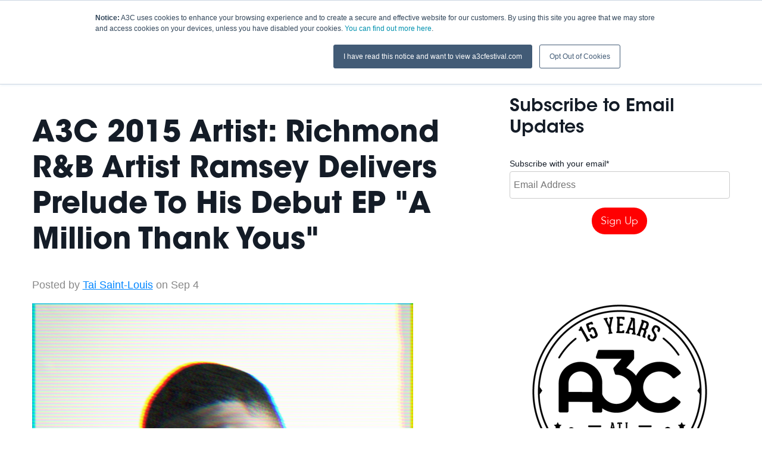

--- FILE ---
content_type: text/html; charset=UTF-8
request_url: https://blog.a3cfestival.com/a3c-2015-artist-richmond-rb-artist-ramsey-delivers-first-taste-of-his-debut-ep-a-million-thank-yous
body_size: 9588
content:
<!doctype html><!--[if lt IE 7]> <html class="no-js lt-ie9 lt-ie8 lt-ie7" lang="en-us" > <![endif]--><!--[if IE 7]>    <html class="no-js lt-ie9 lt-ie8" lang="en-us" >        <![endif]--><!--[if IE 8]>    <html class="no-js lt-ie9" lang="en-us" >               <![endif]--><!--[if gt IE 8]><!--><html class="no-js" lang="en-us"><!--<![endif]--><head>
    <meta charset="utf-8">
    <meta http-equiv="X-UA-Compatible" content="IE=edge,chrome=1">
    <meta name="author" content="Tai Saint-Louis">
    <meta name="description" content="Newcomer Ramsey Delivers First Song From Forthcoming EP">
    <meta name="generator" content="HubSpot">
    <title>A3C 2015 Artist: Richmond R&amp;B Artist Ramsey Delivers Prelude To His Debut EP "A Million Thank Yous"</title>
    <link rel="shortcut icon" href="https://blog.a3cfestival.com/hubfs/favicon-96x96.png">
    
<meta name="viewport" content="width=device-width, initial-scale=1">

    <script src="/hs/hsstatic/jquery-libs/static-1.1/jquery/jquery-1.7.1.js"></script>
<script>hsjQuery = window['jQuery'];</script>
    <meta property="og:description" content="Newcomer Ramsey Delivers First Song From Forthcoming EP">
    <meta property="og:title" content="A3C 2015 Artist: Richmond R&amp;B Artist Ramsey Delivers Prelude To His Debut EP &quot;A Million Thank Yous&quot;">
    <meta name="twitter:description" content="Newcomer Ramsey Delivers First Song From Forthcoming EP">
    <meta name="twitter:title" content="A3C 2015 Artist: Richmond R&amp;B Artist Ramsey Delivers Prelude To His Debut EP &quot;A Million Thank Yous&quot;">

    

    
    <style>
a.cta_button{-moz-box-sizing:content-box !important;-webkit-box-sizing:content-box !important;box-sizing:content-box !important;vertical-align:middle}.hs-breadcrumb-menu{list-style-type:none;margin:0px 0px 0px 0px;padding:0px 0px 0px 0px}.hs-breadcrumb-menu-item{float:left;padding:10px 0px 10px 10px}.hs-breadcrumb-menu-divider:before{content:'›';padding-left:10px}.hs-featured-image-link{border:0}.hs-featured-image{float:right;margin:0 0 20px 20px;max-width:50%}@media (max-width: 568px){.hs-featured-image{float:none;margin:0;width:100%;max-width:100%}}.hs-screen-reader-text{clip:rect(1px, 1px, 1px, 1px);height:1px;overflow:hidden;position:absolute !important;width:1px}
</style>

<link rel="stylesheet" href="/hs/hsstatic/AsyncSupport/static-1.501/sass/rss_post_listing.css">
    

    

<link rel="stylesheet" href="//maxcdn.bootstrapcdn.com/font-awesome/4.5.0/css/font-awesome.min.css">

<!-- JS -->
<script type="text/javascript" src="https://blog.a3cfestival.com/hubfs/js/smooth-1.js"></script>
<script src="https://cdnjs.cloudflare.com/ajax/libs/trianglify/0.2.1/trianglify.min.js"></script>
<script type="text/javascript" src="https://blog.a3cfestival.com/hubfs/js/fancybox/jquery.fancybox-1.3.4.pack.js"></script>
<script type="text/javascript" src="https://blog.a3cfestival.com/hubfs/js/fancybox/jquery.fancybox-1.3.4.js"></script>

<!-- Fancybox Style-->
<link rel="stylesheet" href="https://blog.a3cfestival.com/hubfs/js/fancybox/jquery.fancybox-1.3.4.css" type="text/css" media="screen">

<!-- Fonts -->
<link href="https://fonts.googleapis.com/css?family=Fauna+One|Roboto+Slab:400,300,100" rel="stylesheet" type="text/css">

<!-- Parallax -->
  <script src="https://blog.a3cfestival.com/hubfs/js/parallax.js"></script>

<!-- Pop-Up -->
<script src="https://blog.a3cfestival.com/hubfs/hub_generated/template_assets/1/5367577842/1741916304211/template_pop-up-div.js"></script>

<!-- Facebook Pixel Code -->
<script>
  !function(f,b,e,v,n,t,s)
  {if(f.fbq)return;n=f.fbq=function(){n.callMethod?
  n.callMethod.apply(n,arguments):n.queue.push(arguments)};
  if(!f._fbq)f._fbq=n;n.push=n;n.loaded=!0;n.version='2.0';
  n.queue=[];t=b.createElement(e);t.async=!0;
  t.src=v;s=b.getElementsByTagName(e)[0];
  s.parentNode.insertBefore(t,s)}(window, document,'script',
  'https://connect.facebook.net/en_US/fbevents.js');
  fbq('init', '382502488894767');
  fbq('track', 'PageView');
</script>
<noscript>&lt;img  height="1" width="1" style="display:none" src="https://www.facebook.com/tr?id=382502488894767&amp;amp;ev=PageView&amp;amp;noscript=1"&gt;</noscript>
<!-- End Facebook Pixel Code -->

<!-- Facebook Pixel Code -->
<script>
  !function(f,b,e,v,n,t,s)
  {if(f.fbq)return;n=f.fbq=function(){n.callMethod?
  n.callMethod.apply(n,arguments):n.queue.push(arguments)};
  if(!f._fbq)f._fbq=n;n.push=n;n.loaded=!0;n.version='2.0';
  n.queue=[];t=b.createElement(e);t.async=!0;
  t.src=v;s=b.getElementsByTagName(e)[0];
  s.parentNode.insertBefore(t,s)}(window, document,'script',
  'https://connect.facebook.net/en_US/fbevents.js');
  fbq('init', '257763715058112');
  fbq('track', 'PageView');
</script>
<noscript>&lt;img  height="1" width="1" style="display:none" src="https://www.facebook.com/tr?id=257763715058112&amp;amp;ev=PageView&amp;amp;noscript=1"&gt;</noscript>
<!-- End Facebook Pixel Code -->
<link rel="amphtml" href="https://blog.a3cfestival.com/a3c-2015-artist-richmond-rb-artist-ramsey-delivers-first-taste-of-his-debut-ep-a-million-thank-yous?hs_amp=true">

<meta property="og:image" content="https://blog.a3cfestival.com/hubfs/Ramsey.jpg">
<meta property="og:image:width" content="5184">
<meta property="og:image:height" content="3456">

<meta name="twitter:image" content="https://blog.a3cfestival.com/hubfs/Ramsey.jpg">


<meta property="og:url" content="https://blog.a3cfestival.com/a3c-2015-artist-richmond-rb-artist-ramsey-delivers-first-taste-of-his-debut-ep-a-million-thank-yous">
<meta name="twitter:card" content="summary_large_image">

<link rel="canonical" href="https://blog.a3cfestival.com/a3c-2015-artist-richmond-rb-artist-ramsey-delivers-first-taste-of-his-debut-ep-a-million-thank-yous">

<meta property="og:type" content="article">
<link rel="alternate" type="application/rss+xml" href="https://blog.a3cfestival.com/list/rss.xml">
<meta name="twitter:domain" content="blog.a3cfestival.com">
<meta name="twitter:site" content="@A3C">
<script src="//platform.linkedin.com/in.js" type="text/javascript">
    lang: en_US
</script>

<meta http-equiv="content-language" content="en-us">
<link rel="stylesheet" href="//7052064.fs1.hubspotusercontent-na1.net/hubfs/7052064/hub_generated/template_assets/DEFAULT_ASSET/1767723259071/template_layout.min.css">

<link rel="stylesheet" href="https://blog.a3cfestival.com/hubfs/hub_generated/template_assets/1/350626924/1741916259513/template_Style2014.min.css">
<link rel="stylesheet" href="https://blog.a3cfestival.com/hubfs/hub_generated/template_assets/1/3433158973/1741916263872/template_style2016.min.css">
<link rel="stylesheet" href="https://blog.a3cfestival.com/hubfs/hub_generated/template_assets/1/4250661537/1741916263330/template_Blog2016.min.css">
<link rel="stylesheet" href="https://blog.a3cfestival.com/hubfs/hub_generated/template_assets/1/4860016775/1741916265108/template_style2017.min.css">




</head>
<body class="   hs-content-id-3311327447 hs-blog-post hs-content-path-a3c-2015-artist-richmond-rb-artist-ramsey-delivers hs-content-name-a3c-2015-artist-richmond-rb-artist-ramsey-delivers hs-blog-name-a3c-festival-blog hs-blog-id-53903" style="">
    <div class="header-container-wrapper">
    <div class="header-container container-fluid">

<div class="row-fluid-wrapper row-depth-1 row-number-1 ">
<div class="row-fluid ">
<div class="span12 widget-span widget-type-cell nav blog" style="" data-widget-type="cell" data-x="0" data-w="12">

<div class="row-fluid-wrapper row-depth-1 row-number-2 ">
<div class="row-fluid ">
<div class="span12 widget-span widget-type-global_group " style="" data-widget-type="global_group" data-x="0" data-w="12">
<div class="" data-global-widget-path="generated_global_groups/4704461346.html"><div class="row-fluid-wrapper row-depth-1 row-number-1 ">
<div class="row-fluid ">
<div class="span12 widget-span widget-type-raw_html " style="" data-widget-type="raw_html" data-x="0" data-w="12">
<div class="cell-wrapper layout-widget-wrapper">
<span id="hs_cos_wrapper_module_1487429104495669" class="hs_cos_wrapper hs_cos_wrapper_widget hs_cos_wrapper_type_raw_html" style="" data-hs-cos-general-type="widget" data-hs-cos-type="raw_html"><a class="nav-expand-button" href="#"><i class="fa fa-bars fa-2x"></i></a>
<ul class="show-nav">
<li class="nav-dates-mobile">Oct 8-13, 2019</li>
<li><a href="https://www.a3cfestival.com">Home</a></li>
<li><a href="https://a3cconference.com/shows/index.html">Schedule</a></li>
<li><a href="https://a3cconference.com/lineup/index.html">Lineup</a></li>
<li class="nav-dates"><a href="//www.a3cfestival.com">Oct 8-13, 2019</a></li>
<li><a href="//blog.a3cfestival.com">Blog</a></li>
<li class="nav-pass"><a href="//www.a3cfestival.com/tickets">Buy Tickets</a></li>
</ul>
<script>
$('.nav-expand-button').click(function(){
$('.nav ul.show-nav').toggleClass("visible");
});
</script>
<div class="nav-dark"></div>
<script>
// get the value of the bottom of the #main element by adding the offset of that element plus its height, set it as a variable
var mainbottom = $('.nav-dark').offset().top + $('.nav-dark').height();
// on scroll,
$(window).on('scroll',function(){
// we round here to reduce a little workload
var stop = Math.round($(window).scrollTop());
if (stop > mainbottom) {
$('.nav').addClass('past-top');
} else {
$('.nav').removeClass('past-top');
}
});
</script>
<img src="https://udxsva.com/tag?id=11009"></span>
</div><!--end layout-widget-wrapper -->
</div><!--end widget-span -->
</div><!--end row-->
</div><!--end row-wrapper -->
</div>
</div><!--end widget-span -->
</div><!--end row-->
</div><!--end row-wrapper -->

</div><!--end widget-span -->
</div><!--end row-->
</div><!--end row-wrapper -->

<div class="row-fluid-wrapper row-depth-1 row-number-3 ">
<div class="row-fluid ">
<div class="span12 widget-span widget-type-raw_html blog-top-spacer" style="" data-widget-type="raw_html" data-x="0" data-w="12">
<div class="cell-wrapper layout-widget-wrapper">
<span id="hs_cos_wrapper_module_146889146459819388" class="hs_cos_wrapper hs_cos_wrapper_widget hs_cos_wrapper_type_raw_html" style="" data-hs-cos-general-type="widget" data-hs-cos-type="raw_html"></span>
</div><!--end layout-widget-wrapper -->
</div><!--end widget-span -->
</div><!--end row-->
</div><!--end row-wrapper -->

<div class="row-fluid-wrapper row-depth-1 row-number-4 ">
<div class="row-fluid ">
<div class="span12 widget-span widget-type-global_widget blog-topics-nav" style="" data-widget-type="global_widget" data-x="0" data-w="12">
<div class="cell-wrapper layout-widget-wrapper">
<span id="hs_cos_wrapper_blog_topics_nav" class="hs_cos_wrapper hs_cos_wrapper_widget hs_cos_wrapper_type_raw_html" style="" data-hs-cos-general-type="widget" data-hs-cos-type="raw_html" data-global-widget-id="4259492569"><ul>    
    <li><a href="//blog.a3cfestival.com">Home</a></li>
    <li><a href="//blog.a3cfestival.com/list/topic/artist-advice">Artist Advice</a></li>
    <li><a href="//blog.a3cfestival.com/list/topic/music-industry">Music Industry</a></li>
    <li><a href="//blog.a3cfestival.com/list/topic/a3c">A3C Updates</a></li>
    <li><a href="//blog.a3cfestival.com/list/topic/events">Events</a></li>
    <li><a href="//blog.a3cfestival.com/list/topic/atlanta">Atlanta</a></li>
    <li><a href="//blog.a3cfestival.com/list/topic/opportunities">Opportunities</a></li>
</ul></span></div><!--end layout-widget-wrapper -->
</div><!--end widget-span -->
</div><!--end row-->
</div><!--end row-wrapper -->

    </div><!--end header -->
</div><!--end header wrapper -->

<div class="body-container-wrapper">
    <div class="body-container container-fluid">

<div class="row-fluid-wrapper row-depth-1 row-number-1 ">
<div class="row-fluid ">
<div class="span12 widget-span widget-type-cell width-1200" style="" data-widget-type="cell" data-x="0" data-w="12">

<div class="row-fluid-wrapper row-depth-1 row-number-2 ">
<div class="row-fluid ">
<div class="span12 widget-span widget-type-cell main-blog-section" style="" data-widget-type="cell" data-x="0" data-w="12">

<div class="row-fluid-wrapper row-depth-1 row-number-3 ">
<div class="row-fluid ">
<div class="span8 widget-span widget-type-cell " style="" data-widget-type="cell" data-x="0" data-w="8">

<div class="row-fluid-wrapper row-depth-1 row-number-4 ">
<div class="row-fluid ">
<div class="span12 widget-span widget-type-blog_content " style="" data-widget-type="blog_content" data-x="0" data-w="12">
<div class="blog-section">
    <div class="blog-post-wrapper cell-wrapper">
        <div class="blog-section blog-single">
            <div class="blog-post-wrapper cell-wrapper">
                <div class="section post-header">
                    <h1><span id="hs_cos_wrapper_name" class="hs_cos_wrapper hs_cos_wrapper_meta_field hs_cos_wrapper_type_text" style="" data-hs-cos-general-type="meta_field" data-hs-cos-type="text">A3C 2015 Artist: Richmond R&amp;B Artist Ramsey Delivers Prelude To His Debut EP "A Million Thank Yous"</span></h1>
                    <div id="hubspot-author_data" class="hubspot-editable" data-hubspot-form-id="author_data" data-hubspot-name="Blog Author">
                        
                            
                            <span class="hs-author-label">Posted by</span>
                            <a class="author-link" href="https://blog.a3cfestival.com/list/author/tai-saint-louis">Tai Saint-Louis</a> on Sep 4
                            
                        
                    </div>
                </div>
                
                <div class="addthis_sharing_toolbox blog-single"></div>
                <div class="section post-body">
                    <span id="hs_cos_wrapper_post_body" class="hs_cos_wrapper hs_cos_wrapper_meta_field hs_cos_wrapper_type_rich_text" style="" data-hs-cos-general-type="meta_field" data-hs-cos-type="rich_text"><p><img src="https://blog.a3cfestival.com/hubfs/WYS.png" style="width: 640px;"></p>
<p>As Richmond, VA-based R&amp;B newcomer Ramsey gets ready to properly introduce his music to the world on the new EP "A Million Thank Yous," he liberates a new freestyle soundtracked by New Zealand's own -Ze3- Beatz.</p>
<!--more-->
<p>Check out the new joint and get to know Ramsey below.</p>
<p><span style="color: #ff9900;"><strong>Where are you from?</strong></span><br>Richmond, VA<br><br><span style="color: #ff9900;"><strong>How has your city and influenced your music?</strong></span><br><span>Honestly, just being around the multitude of eclectic people and different cultures inspires me on the daily. From the lady pushing her stroller down Broad St., to the young couple eating lunch at the bodega, to the crackheads arguing with each other on the corner. All of these scenarios are real life, day to day, and relateable scenarios which compel me to write the music I do.</span><br><br><span style="color: #ff9900;"><strong>What song, video or project are you most proud of to date?</strong></span><br><span>"Memories" was my first r&amp;b record, which I released earlier this year. It was the first time I really was open about who I was and how I was feeling internally. So it was awesome to vent and express how I felt, honestly, with no care about how someone else may feel about it. and to see the response I got from the listeners was beyond what I expected..</span><br><br><span style="color: #ff9900;"><strong>What do you enjoy about bout being a hip-hop artist?</strong></span><br>The feeling or ability to connect with millions,even billions, of people across the world. Identifying with their needs, wants and insecurities without even meeting them. Its kind of magical to be able to affect a persons mood, by something I may have experienced and could potentially help them thru my situations.<br><br><span style="color: #ff9900;"><strong>What can people expect from you over the next 6 months?</strong></span><br><span>Honestly, man, I'm just focused on making the best overall product possible. People can expect my debut EP 'A Million ThankYous' to be available for purchase and stream pretty soon. Other than that just promoting peace and positive energy as well as the project.</span><br><br><span style="color: #ff9900;"><strong>What advice would you give to yourself a few years ago?</strong></span><br><span>Simple: 'You Don't Need Nobody' to be successful. When everyone else loses faith and bails on you its up to you to believe in yourself and lift yourself back up. Also another simple thing which doesn't seem to be as simple, these days, is to: "Be Yourself."</span></p>
<p><span class="im"><span><span style="color: #ff9900;"><strong>What do you most look forward to about A3C Festival &amp; Conference?</strong></span><br></span></span><span>Getting my music to listeners who may not be familiar, and expanding me as a brand and artist. Also, along with networking with industry insiders and curators. And of the course the women!</span></p>
<p>&nbsp;</p>
<p><iframe src="https://w.soundcloud.com/player/?url=https%3A//api.soundcloud.com/tracks/222067679%3Fsecret_token%3Ds-hRydA&amp;color=ff5500&amp;auto_play=false&amp;hide_related=false&amp;show_comments=true&amp;show_user=true&amp;show_reposts=false" width="100%" height="166" frameborder="no" scrolling="no"></iframe></p></span>
                </div>
            </div>
        </div>
        <!-- Optional: Blog Author Bio Box -->
        <div class="about-author-sec row-fluid">
            <div class="span2">
                <img alt="Tai Saint-Louis" src="">
            </div>
            <div class="span10">
                <h3>Written by <a class="author-link" href="https://blog.a3cfestival.com/list/author/tai-saint-louis">Tai Saint-Louis</a></h3>
                <p></p>
                
            </div>
        </div>
        
            <p id="hubspot-topic_data"> Topics:
                
                    <a class="topic-link" href="https://blog.a3cfestival.com/list/topic/rb">R&amp;B</a>,
                
                    <a class="topic-link" href="https://blog.a3cfestival.com/list/topic/a3c">a3c</a>,
                
                    <a class="topic-link" href="https://blog.a3cfestival.com/list/topic/a3c-2015">a3c 2015</a>,
                
                    <a class="topic-link" href="https://blog.a3cfestival.com/list/topic/new-music">New Music</a>,
                
                    <a class="topic-link" href="https://blog.a3cfestival.com/list/topic/richmond">richmond</a>,
                
                    <a class="topic-link" href="https://blog.a3cfestival.com/list/topic/a3c-2015-artists">a3c 2015 Artists</a>
                
             </p>
        
        <div class="addthis_recommended_horizontal"></div>
        <div class="fb-comments" data-width="100%" data-numposts="5"></div>
    </div>
</div></div>

</div><!--end row-->
</div><!--end row-wrapper -->

<div class="row-fluid-wrapper row-depth-1 row-number-5 ">
<div class="row-fluid ">
<div class="span12 widget-span widget-type-raw_html " style="" data-widget-type="raw_html" data-x="0" data-w="12">
<div class="cell-wrapper layout-widget-wrapper">
<span id="hs_cos_wrapper_module_146945595903946264" class="hs_cos_wrapper hs_cos_wrapper_widget hs_cos_wrapper_type_raw_html" style="" data-hs-cos-general-type="widget" data-hs-cos-type="raw_html"><div id="fb-root"></div>
<script>(function(d, s, id) {
var js, fjs = d.getElementsByTagName(s)[0];
if (d.getElementById(id)) return;
js = d.createElement(s); js.id = id;
js.src = "//connect.facebook.net/en_US/sdk.js#xfbml=1&version=v2.5&appId=1265395130141060";
fjs.parentNode.insertBefore(js, fjs);
}(document, 'script', 'facebook-jssdk'));</script></span>
</div><!--end layout-widget-wrapper -->
</div><!--end widget-span -->
</div><!--end row-->
</div><!--end row-wrapper -->

</div><!--end widget-span -->
<div class="span4 widget-span widget-type-cell " style="" data-widget-type="cell" data-x="8" data-w="4">

<div class="row-fluid-wrapper row-depth-1 row-number-6 ">
<div class="row-fluid ">
<div class="span12 widget-span widget-type-global_group " style="" data-widget-type="global_group" data-x="0" data-w="12">
<div class="" data-global-widget-path="generated_global_groups/4259483294.html"><div class="row-fluid-wrapper row-depth-1 row-number-1 ">
<div class="row-fluid ">
<div class="span12 widget-span widget-type-blog_subscribe " style="" data-widget-type="blog_subscribe" data-x="0" data-w="12">
<div class="cell-wrapper layout-widget-wrapper">
<span id="hs_cos_wrapper_module_14700997585623" class="hs_cos_wrapper hs_cos_wrapper_widget hs_cos_wrapper_type_blog_subscribe" style="" data-hs-cos-general-type="widget" data-hs-cos-type="blog_subscribe"><h3 id="hs_cos_wrapper_module_14700997585623_title" class="hs_cos_wrapper form-title" data-hs-cos-general-type="widget_field" data-hs-cos-type="text">Subscribe to Email Updates</h3>

<div id="hs_form_target_module_14700997585623_4583"></div>



</span></div><!--end layout-widget-wrapper -->
</div><!--end widget-span -->
</div><!--end row-->
</div><!--end row-wrapper -->

<div class="row-fluid-wrapper row-depth-1 row-number-2 ">
<div class="row-fluid ">
<div class="span12 widget-span widget-type-rich_text " style="" data-widget-type="rich_text" data-x="0" data-w="12">
<div class="cell-wrapper layout-widget-wrapper">
<span id="hs_cos_wrapper_module_1499742258859186" class="hs_cos_wrapper hs_cos_wrapper_widget hs_cos_wrapper_type_rich_text" style="" data-hs-cos-general-type="widget" data-hs-cos-type="rich_text"><div><img src="https://blog.a3cfestival.com/hs-fs/hubfs/Logo%202019/A3C_15_BADGE_STROKE_BLK@3x.png?width=350&amp;name=A3C_15_BADGE_STROKE_BLK@3x.png" alt="A3C_15_BADGE_STROKE_BLK@3x" width="350" style="width: 350px; display: block; margin: 0px auto;" srcset="https://blog.a3cfestival.com/hs-fs/hubfs/Logo%202019/A3C_15_BADGE_STROKE_BLK@3x.png?width=175&amp;name=A3C_15_BADGE_STROKE_BLK@3x.png 175w, https://blog.a3cfestival.com/hs-fs/hubfs/Logo%202019/A3C_15_BADGE_STROKE_BLK@3x.png?width=350&amp;name=A3C_15_BADGE_STROKE_BLK@3x.png 350w, https://blog.a3cfestival.com/hs-fs/hubfs/Logo%202019/A3C_15_BADGE_STROKE_BLK@3x.png?width=525&amp;name=A3C_15_BADGE_STROKE_BLK@3x.png 525w, https://blog.a3cfestival.com/hs-fs/hubfs/Logo%202019/A3C_15_BADGE_STROKE_BLK@3x.png?width=700&amp;name=A3C_15_BADGE_STROKE_BLK@3x.png 700w, https://blog.a3cfestival.com/hs-fs/hubfs/Logo%202019/A3C_15_BADGE_STROKE_BLK@3x.png?width=875&amp;name=A3C_15_BADGE_STROKE_BLK@3x.png 875w, https://blog.a3cfestival.com/hs-fs/hubfs/Logo%202019/A3C_15_BADGE_STROKE_BLK@3x.png?width=1050&amp;name=A3C_15_BADGE_STROKE_BLK@3x.png 1050w" sizes="(max-width: 350px) 100vw, 350px"></div>
<div>&nbsp;</div>
<div><img src="https://blog.a3cfestival.com/hs-fs/hubfs/Flyers%20-%20Posters/banner-acid-pro-next-300x300.png?width=300&amp;name=banner-acid-pro-next-300x300.png" alt="banner-acid-pro-next-300x300" width="300" style="width: 300px;" srcset="https://blog.a3cfestival.com/hs-fs/hubfs/Flyers%20-%20Posters/banner-acid-pro-next-300x300.png?width=150&amp;name=banner-acid-pro-next-300x300.png 150w, https://blog.a3cfestival.com/hs-fs/hubfs/Flyers%20-%20Posters/banner-acid-pro-next-300x300.png?width=300&amp;name=banner-acid-pro-next-300x300.png 300w, https://blog.a3cfestival.com/hs-fs/hubfs/Flyers%20-%20Posters/banner-acid-pro-next-300x300.png?width=450&amp;name=banner-acid-pro-next-300x300.png 450w, https://blog.a3cfestival.com/hs-fs/hubfs/Flyers%20-%20Posters/banner-acid-pro-next-300x300.png?width=600&amp;name=banner-acid-pro-next-300x300.png 600w, https://blog.a3cfestival.com/hs-fs/hubfs/Flyers%20-%20Posters/banner-acid-pro-next-300x300.png?width=750&amp;name=banner-acid-pro-next-300x300.png 750w, https://blog.a3cfestival.com/hs-fs/hubfs/Flyers%20-%20Posters/banner-acid-pro-next-300x300.png?width=900&amp;name=banner-acid-pro-next-300x300.png 900w" sizes="(max-width: 300px) 100vw, 300px"></div>
<div>&nbsp;</div>
<div>&nbsp;</div></span>
</div><!--end layout-widget-wrapper -->
</div><!--end widget-span -->
</div><!--end row-->
</div><!--end row-wrapper -->

<div class="row-fluid-wrapper row-depth-1 row-number-3 ">
<div class="row-fluid ">
<div class="span12 widget-span widget-type-rss_listing " style="" data-widget-type="rss_listing" data-x="0" data-w="12">
<div class="cell-wrapper layout-widget-wrapper">
<span id="hs_cos_wrapper_module_14700997585622" class="hs_cos_wrapper hs_cos_wrapper_widget hs_cos_wrapper_type_rss_listing" style="" data-hs-cos-general-type="widget" data-hs-cos-type="rss_listing">
<h3>Featured Posts</h3>


    <div class="hs-rss-module feedreader_box hs-hash-552052394"></div>

</span></div><!--end layout-widget-wrapper -->
</div><!--end widget-span -->
</div><!--end row-->
</div><!--end row-wrapper -->
</div>
</div><!--end widget-span -->
</div><!--end row-->
</div><!--end row-wrapper -->

<div class="row-fluid-wrapper row-depth-1 row-number-7 ">
<div class="row-fluid ">
<div class="span12 widget-span widget-type-post_listing " style="" data-widget-type="post_listing" data-x="0" data-w="12">
<div class="cell-wrapper layout-widget-wrapper">
<span id="hs_cos_wrapper_module_150360685075116" class="hs_cos_wrapper hs_cos_wrapper_widget hs_cos_wrapper_type_post_listing" style="" data-hs-cos-general-type="widget" data-hs-cos-type="post_listing"><div class="block">
  <h3>Suggested Posts</h3>
  <div class="widget-module">
    <ul class="hs-hash-1044248561-1767757615693">
    </ul>
  </div>
</div>
</span></div><!--end layout-widget-wrapper -->
</div><!--end widget-span -->
</div><!--end row-->
</div><!--end row-wrapper -->

</div><!--end widget-span -->
</div><!--end row-->
</div><!--end row-wrapper -->

</div><!--end widget-span -->
</div><!--end row-->
</div><!--end row-wrapper -->

</div><!--end widget-span -->
</div><!--end row-->
</div><!--end row-wrapper -->

    </div><!--end body -->
</div><!--end body wrapper -->

<div class="footer-container-wrapper">
    <div class="footer-container container-fluid">

<div class="row-fluid-wrapper row-depth-1 row-number-1 ">
<div class="row-fluid ">
<div class="span12 widget-span widget-type-global_group " style="" data-widget-type="global_group" data-x="0" data-w="12">
<div class="" data-global-widget-path="generated_global_groups/372447679.html"><div class="row-fluid-wrapper row-depth-1 row-number-1 ">
<div class="row-fluid ">
<div id="footer" class="span12 widget-span widget-type-cell bg-black" style="" data-widget-type="cell" data-x="0" data-w="12">

<div class="row-fluid-wrapper row-depth-1 row-number-2 ">
<div class="row-fluid ">
<div class="span12 widget-span widget-type-cell inner-wrapper" style="" data-widget-type="cell" data-x="0" data-w="12">

<div class="row-fluid-wrapper row-depth-1 row-number-3 ">
<div class="row-fluid ">
<div class="span12 widget-span widget-type-cell " style="" data-widget-type="cell" data-x="0" data-w="12">

<div class="row-fluid-wrapper row-depth-1 row-number-4 ">
<div class="row-fluid ">
<div class="span4 widget-span widget-type-raw_html column" style="" data-widget-type="raw_html" data-x="0" data-w="4">
<div class="cell-wrapper layout-widget-wrapper">
<span id="hs_cos_wrapper_module_1384102001968828" class="hs_cos_wrapper hs_cos_wrapper_widget hs_cos_wrapper_type_raw_html" style="" data-hs-cos-general-type="widget" data-hs-cos-type="raw_html"><ul>
<li class="bold">A3C</li>
<li><a href="//www.a3cfestival.com/artistcenter">The Artist Center</a></li>
<li><a href="//www.a3cfestival.com/studio">The Studio</a></li>
<li><a href="//www.a3cfestival.com/creator-complex">Creator Complex</a></li>
<li><a href="//www.a3cfestival.com/artist-guide">Artist Guide</a></li>
<li><a href="https://www.ihg.com/hotelindigo/hotels/us/en/find-hotels/hotel/rooms?qDest=230+Peachtree+Street+NE%2C+Atlanta%2C+GA%2C+US&amp;qCiMy=92019&amp;qCiD=8&amp;qCoMy=92019&amp;qCoD=14&amp;qAdlt=1&amp;qChld=0&amp;qRms=1&amp;qRtP=6CBARC&amp;qIta=99801505&amp;qGrpCd=ATC&amp;qSlH=ATLID&amp;qAkamaiCC=US&amp;qSrt=sBR&amp;qBrs=re.ic.in.vn.cp.vx.hi.ex.rs.cv.sb.cw.ma.ul.ki.va&amp;qAAR=6CBARC&amp;qWch=0&amp;qSmP=1&amp;setPMCookies=true&amp;qRad=30&amp;qRdU=mi&amp;srb_u=1&amp;icdv=99801505&amp;__hstc=97734592.ac5da2eda2592925768ef94273ff3219.1498146208812.1561469063428.1561562833685.1852&amp;__hssc=97734592.1.1561575968691&amp;__hsfp=2707452779&amp;hsCtaTracking=2b1f9477-bed8-49ed-9119-47e0922bdf8a%7Cd96ac07d-43a7-4442-9040-c64f5b89250a">Host Hotel</a></li>
<li><a href="//blog.a3cfestival.com">News</a></li>
</ul></span>
</div><!--end layout-widget-wrapper -->
</div><!--end widget-span -->
<div class="span4 widget-span widget-type-raw_html column" style="" data-widget-type="raw_html" data-x="4" data-w="4">
<div class="cell-wrapper layout-widget-wrapper">
<span id="hs_cos_wrapper_module_1384102103485833" class="hs_cos_wrapper hs_cos_wrapper_widget hs_cos_wrapper_type_raw_html" style="" data-hs-cos-general-type="widget" data-hs-cos-type="raw_html"><ul>
<li class="bold">Connect</li>
<li><a href="//www.a3cfestival.com/app">App</a></li>
<li><a href="http://twitter.com/a3c">Twitter</a></li>
<li><a href="http://www.facebook.com/a3cfestival">Facebook</a></li>
<li><a href="http://www.youtube.com/user/A3CFest">YouTube</a></li>
<li><a href="https://instagram.com/a3cfestival/">Instagram</a></li>
</ul></span>
</div><!--end layout-widget-wrapper -->
</div><!--end widget-span -->
<div class="span4 widget-span widget-type-raw_html column" style="" data-widget-type="raw_html" data-x="8" data-w="4">
<div class="cell-wrapper layout-widget-wrapper">
<span id="hs_cos_wrapper_module_1384102116081834" class="hs_cos_wrapper hs_cos_wrapper_widget hs_cos_wrapper_type_raw_html" style="" data-hs-cos-general-type="widget" data-hs-cos-type="raw_html"><ul>
<li class="bold">INDEX</li>
<li><a href="//www.a3cfestival.com/partner">Partnership Opportunities</a></li>
<li><a href="//www.a3cfestival.com/perform">Submit to Perform</a></li>
<li><a href="https://www.a3cfestival.com/speaker-mentor-applications">Speaker &amp; Mentor Applications</a></li>
<li><a href="//www.a3cfestival.com/showcase-submission">Submit an Event or Show</a></li>
<li><a href="https://www.a3cfestival.com/conference-submissions">Submit a Panel or Session</a></li>
<li><a href="//www.a3cfestival.com/volunteer">Intern/Volunteer</a></li>
<li><a href="//www.a3cfestival.com/media-passes">Media Request</a></li>
<li><a href="//www.a3cfestival.com/privacy-policy">Privacy Policy</a></li>
</ul></span>
</div><!--end layout-widget-wrapper -->
</div><!--end widget-span -->
</div><!--end row-->
</div><!--end row-wrapper -->

</div><!--end widget-span -->
</div><!--end row-->
</div><!--end row-wrapper -->

</div><!--end widget-span -->
</div><!--end row-->
</div><!--end row-wrapper -->

<div class="row-fluid-wrapper row-depth-1 row-number-5 ">
<div class="row-fluid ">
<div class="span12 widget-span widget-type-raw_html " style="display:none;width:100%;padding:20px 0px;color: #fff;background:linear-gradient(to right, #EC4341, #FEAC3D);text-align: center;z-index: 999;position: fixed;bottom: 0;font-size:20px;box-sizing:border-box;" data-widget-type="raw_html" data-x="0" data-w="12">
<div class="cell-wrapper layout-widget-wrapper">
<span id="hs_cos_wrapper_module_14738085430262111" class="hs_cos_wrapper hs_cos_wrapper_widget hs_cos_wrapper_type_raw_html" style="" data-hs-cos-general-type="widget" data-hs-cos-type="raw_html"><a style="text-decoration:none;color:#fff;" href="/app">Download the A3C Mobile App for <i class="fa fa-apple" aria-hidden="true"></i> and <i class="fa fa-android" aria-hidden="true"></i></a><span style="padding-right:20px;float:right;color:#fff;display:none;"><a href="/"><i class="fa fa-times-circle" aria-hidden="true"></i></a></span></span>
</div><!--end layout-widget-wrapper -->
</div><!--end widget-span -->
</div><!--end row-->
</div><!--end row-wrapper -->

<div class="row-fluid-wrapper row-depth-1 row-number-6 ">
<div class="row-fluid ">
<div class="span12 widget-span widget-type-raw_html " style="" data-widget-type="raw_html" data-x="0" data-w="12">
<div class="cell-wrapper layout-widget-wrapper">
<span id="hs_cos_wrapper_module_1507123523513109" class="hs_cos_wrapper hs_cos_wrapper_widget hs_cos_wrapper_type_raw_html" style="" data-hs-cos-general-type="widget" data-hs-cos-type="raw_html"><div id="popupDiv">
<div class="message">
<div class="left" style>
<h2 style="font-size:95%">Are You Coming to the A3C Festival?</h2>
<h3 style="font-size:70%">Don't miss Atlanta's biggest Hip-Hop event of the year in downtown Atlanta on October 6-7. Tickets are going to sell out!</h3>
<a href="/attend" class="cta red" id="buy-tickets">Buy a pass now</a><br>
<a href="JavaScript:void(0)" id="close">Close</a>
</div>
<div class="right">
<a href="/festival" id="festival-link"><img src="https://blog.a3cfestival.com/hubfs/a3c_festival_300x250-1.png"></a>
</div>
</div>
</div></span>
</div><!--end layout-widget-wrapper -->
</div><!--end widget-span -->
</div><!--end row-->
</div><!--end row-wrapper -->

<div class="row-fluid-wrapper row-depth-1 row-number-7 ">
<div class="row-fluid ">
<div class="span12 widget-span widget-type-global_widget " style="" data-widget-type="global_widget" data-x="0" data-w="12">
<div class="cell-wrapper layout-widget-wrapper">
<span id="hs_cos_wrapper_vert__facebook_tracking_pixel" class="hs_cos_wrapper hs_cos_wrapper_widget hs_cos_wrapper_type_raw_html" style="" data-hs-cos-general-type="widget" data-hs-cos-type="raw_html" data-global-widget-id="4365444343"><!-- Facebook Pixel Code --> <script> !function(f,b,e,v,n,t,s){if(f.fbq)return;n=f.fbq=function(){n.callMethod? n.callMethod.apply(n,arguments):n.queue.push(arguments)};if(!f._fbq)f._fbq=n; n.push=n;n.loaded=!0;n.version='2.0';n.queue=[];t=b.createElement(e);t.async=!0; t.src=v;s=b.getElementsByTagName(e)[0];s.parentNode.insertBefore(t,s)}(window, document,'script','https://connect.facebook.net/en_US/fbevents.js'); fbq('init', '1556705147972141'); fbq('track', "PageView");</script> <noscript><img height="1" width="1" style="display:none" src="https://www.facebook.com/tr?id=1556705147972141&amp;ev=PageView&amp;noscript=1"></noscript> <!-- End Facebook Pixel Code --></span></div><!--end layout-widget-wrapper -->
</div><!--end widget-span -->
</div><!--end row-->
</div><!--end row-wrapper -->

</div><!--end widget-span -->
</div><!--end row-->
</div><!--end row-wrapper -->
</div>
</div><!--end widget-span -->
</div><!--end row-->
</div><!--end row-wrapper -->

    </div><!--end footer -->
</div><!--end footer wrapper -->

    
<!-- HubSpot performance collection script -->
<script defer src="/hs/hsstatic/content-cwv-embed/static-1.1293/embed.js"></script>

    <!--[if lte IE 8]>
    <script charset="utf-8" src="https://js.hsforms.net/forms/v2-legacy.js"></script>
    <![endif]-->

<script data-hs-allowed="true" src="/_hcms/forms/v2.js"></script>

  <script data-hs-allowed="true">
      hbspt.forms.create({
          portalId: '73154',
          formId: '803ced52-f554-4f6c-8558-a62aabb05158',
          formInstanceId: '4583',
          pageId: '3311327447',
          region: 'na1',
          
          pageName: 'A3C 2015 Artist: Richmond R&amp;B Artist Ramsey Delivers Prelude To His Debut EP &quot;A Million Thank Yous&quot;',
          
          contentType: 'blog-post',
          
          formsBaseUrl: '/_hcms/forms/',
          
          
          inlineMessage: "Thanks for Subscribing!",
          
          css: '',
          target: '#hs_form_target_module_14700997585623_4583',
          
          formData: {
            cssClass: 'hs-form stacked'
          }
      });
  </script>

<script src="/hs/hsstatic/AsyncSupport/static-1.501/js/rss_listing_asset.js"></script>
<script>
  function hsOnReadyPopulateRssFeed_552052394() {
    var options = {
      'id': "552052394",
      'rss_hcms_url': "/_hcms/rss/feed?feedId=NzMxNTQ6NTM5MDM6Mzk1OTU4MjAx&limit=5&dateLanguage=ZW5fVVM%3D&dateFormat=c2hvcnQ%3D&zone=QW1lcmljYS9OZXdfWW9yaw%3D%3D&clickThrough=UmVhZCBtb3Jl&maxChars=200&property=link&property=title&property=date&property=published&property=featuredImage&property=featuredImageAltText&property=summary&property=author&hs-expires=1799280000&hs-version=2&hs-signature=AJ2IBuEfrR_EeiOLM56g7u1f_HUQdXvlHg",
      'show_author': true,
      'show_date': true,
      'include_featured_image': true,
      'show_detail' : true,
      'attribution_text': "by ",
      'publish_date_text': "posted at",
      'item_title_tag' : "span",
      'click_through_text': "Read more",
      'limit_to_chars': 200,
    };
    window.hsPopulateRssFeed(options);
  }

  if (document.readyState === "complete" ||
      (document.readyState !== "loading" && !document.documentElement.doScroll)
  ) {
    hsOnReadyPopulateRssFeed_552052394();
  } else {
    document.addEventListener("DOMContentLoaded", hsOnReadyPopulateRssFeed_552052394);
  }

</script>

<script src="/hs/hsstatic/AsyncSupport/static-1.501/js/post_listing_asset.js"></script>
<script>
  function hsOnReadyPopulateListingFeed_1044248561_1767757615693() {
    var options = {
      'id': "1044248561-1767757615693",
      'listing_url': "/_hcms/postlisting?blogId=53903&maxLinks=5&listingType=popular_past_six_months&orderByViews=true&hs-expires=1799280000&hs-version=2&hs-signature=AJ2IBuEDGXtU64hfsjMuer9jzSkRYNHSNQ",
      'include_featured_image': false
    };
    window.hsPopulateListingFeed(options);
  }

  if (document.readyState === "complete" ||
      (document.readyState !== "loading" && !document.documentElement.doScroll)
  ) {
    hsOnReadyPopulateListingFeed_1044248561_1767757615693();
  } else {
    document.addEventListener("DOMContentLoaded", hsOnReadyPopulateListingFeed_1044248561_1767757615693);
  }
</script>


<!-- Start of HubSpot Analytics Code -->
<script type="text/javascript">
var _hsq = _hsq || [];
_hsq.push(["setContentType", "blog-post"]);
_hsq.push(["setCanonicalUrl", "https:\/\/blog.a3cfestival.com\/a3c-2015-artist-richmond-rb-artist-ramsey-delivers-first-taste-of-his-debut-ep-a-million-thank-yous"]);
_hsq.push(["setPageId", "3311327447"]);
_hsq.push(["setContentMetadata", {
    "contentPageId": 3311327447,
    "legacyPageId": "3311327447",
    "contentFolderId": null,
    "contentGroupId": 53903,
    "abTestId": null,
    "languageVariantId": 3311327447,
    "languageCode": "en-us",
    
    
}]);
</script>

<script type="text/javascript" id="hs-script-loader" async defer src="/hs/scriptloader/73154.js?businessUnitId=0"></script>
<!-- End of HubSpot Analytics Code -->


<script type="text/javascript">
var hsVars = {
    render_id: "447c277a-d5f8-4acc-bb49-ea8755ea4a6b",
    ticks: 1767757615536,
    page_id: 3311327447,
    
    content_group_id: 53903,
    portal_id: 73154,
    app_hs_base_url: "https://app.hubspot.com",
    cp_hs_base_url: "https://cp.hubspot.com",
    language: "en-us",
    analytics_page_type: "blog-post",
    scp_content_type: "",
    
    analytics_page_id: "3311327447",
    category_id: 3,
    folder_id: 0,
    is_hubspot_user: false
}
</script>


<script defer src="/hs/hsstatic/HubspotToolsMenu/static-1.432/js/index.js"></script>

<script type="text/javascript" src="//s7.addthis.com/js/300/addthis_widget.js#pubid=a3cfestival" async></script>
<!-- Go to www.addthis.com/dashboard to customize your tools -->
<script type="text/javascript" src="//s7.addthis.com/js/300/addthis_widget.js#pubid=a3cfestival" async></script>

<!-- Adroll -->
<script type="text/javascript">
    adroll_adv_id = "OKQ7IAQEGREZPEJCK5XVNR";
    adroll_pix_id = "PDU52YVYQVB35NYCCAIHM6";
    /* OPTIONAL: provide email to improve user identification */
    /* adroll_email = "username@example.com"; */
    (function () {
        var _onload = function(){
            if (document.readyState && !/loaded|complete/.test(document.readyState)){setTimeout(_onload, 10);return}
            if (!window.__adroll_loaded){__adroll_loaded=true;setTimeout(_onload, 50);return}
            var scr = document.createElement("script");
            var host = (("https:" == document.location.protocol) ? "https://s.adroll.com" : "http://a.adroll.com");
            scr.setAttribute('async', 'true');
            scr.type = "text/javascript";
            scr.src = host + "/j/roundtrip.js";
            ((document.getElementsByTagName('head') || [null])[0] ||
                document.getElementsByTagName('script')[0].parentNode).appendChild(scr);
        };
        if (window.addEventListener) {window.addEventListener('load', _onload, false);}
        else {window.attachEvent('onload', _onload)}
    }());
</script>

<!-- GA -->
<script>
  (function(i,s,o,g,r,a,m){i['GoogleAnalyticsObject']=r;i[r]=i[r]||function(){
  (i[r].q=i[r].q||[]).push(arguments)},i[r].l=1*new Date();a=s.createElement(o),
  m=s.getElementsByTagName(o)[0];a.async=1;a.src=g;m.parentNode.insertBefore(a,m)
  })(window,document,'script','https://www.google-analytics.com/analytics.js','ga');

  ga('create', 'UA-8336170-1', 'auto');
  ga('send', 'pageview');

</script>

<!-- Facebook Pixel Code -->
<script>
!function(f,b,e,v,n,t,s)
{if(f.fbq)return;n=f.fbq=function(){n.callMethod?
n.callMethod.apply(n,arguments):n.queue.push(arguments)};
if(!f._fbq)f._fbq=n;n.push=n;n.loaded=!0;n.version='2.0';
n.queue=[];t=b.createElement(e);t.async=!0;
t.src=v;s=b.getElementsByTagName(e)[0];
s.parentNode.insertBefore(t,s)}(window,document,'script',
'https://connect.facebook.net/en_US/fbevents.js');
 fbq('init', '964729770253343'); 
fbq('track', 'PageView');
</script>
<noscript>
 <img height="1" width="1" src="https://www.facebook.com/tr?id=964729770253343&amp;ev=PageView%20&amp;noscript=1">
</noscript>
<!-- End Facebook Pixel Code -->



<div id="fb-root"></div>
  <script>(function(d, s, id) {
  var js, fjs = d.getElementsByTagName(s)[0];
  if (d.getElementById(id)) return;
  js = d.createElement(s); js.id = id;
  js.src = "//connect.facebook.net/en_US/sdk.js#xfbml=1&version=v3.0";
  fjs.parentNode.insertBefore(js, fjs);
 }(document, 'script', 'facebook-jssdk'));</script> <script>!function(d,s,id){var js,fjs=d.getElementsByTagName(s)[0];if(!d.getElementById(id)){js=d.createElement(s);js.id=id;js.src="https://platform.twitter.com/widgets.js";fjs.parentNode.insertBefore(js,fjs);}}(document,"script","twitter-wjs");</script>
 


    
    <!-- Generated by the HubSpot Template Builder - template version 1.03 -->

</body></html>

--- FILE ---
content_type: text/css
request_url: https://blog.a3cfestival.com/hubfs/hub_generated/template_assets/1/350626924/1741916259513/template_Style2014.min.css
body_size: 6600
content:
.row-fluid{width:100%;*zoom:1}.row-fluid:before,.row-fluid:after{display:table;content:""}.row-fluid:after{clear:both}.row-fluid [class*="span"]{display:block;float:left;width:100%;min-height:28px;margin-left:2.127659574%;*margin-left:2.0744680846382977%;-webkit-box-sizing:border-box;-moz-box-sizing:border-box;-ms-box-sizing:border-box;box-sizing:border-box}.row-fluid [class*="span"]:first-child{margin-left:0}.row-fluid .span12{width:99.99999998999999%;*width:99.94680850063828%}.row-fluid .span11{width:91.489361693%;*width:91.4361702036383%}.row-fluid .span10{width:82.97872339599999%;*width:82.92553190663828%}.row-fluid .span9{width:74.468085099%;*width:74.4148936096383%}.row-fluid .span8{width:65.95744680199999%;*width:65.90425531263828%}.row-fluid .span7{width:57.446808505%;*width:57.3936170156383%}.row-fluid .span6{width:48.93617020799999%;*width:48.88297871863829%}.row-fluid .span5{width:40.425531911%;*width:40.3723404216383%}.row-fluid .span4{width:31.914893614%;*width:31.8617021246383%}.row-fluid .span3{width:23.404255317%;*width:23.3510638276383%}.row-fluid .span2{width:14.89361702%;*width:14.8404255306383%}.row-fluid .span1{width:6.382978723%;*width:6.329787233638298%}.container-fluid{*zoom:1}.container-fluid:before,.container-fluid:after{display:table;content:""}.container-fluid:after{clear:both}@media(max-width:767px){.row-fluid{width:100%}.row-fluid [class*="span"]{display:block;float:none;width:auto;margin-left:0}}@media(min-width:768px) and (max-width:1139px){.row-fluid{width:100%;*zoom:1}.row-fluid:before,.row-fluid:after{display:table;content:""}.row-fluid:after{clear:both}.row-fluid [class*="span"]{display:block;float:left;width:100%;min-height:28px;margin-left:2.762430939%;*margin-left:2.709239449638298%;-webkit-box-sizing:border-box;-moz-box-sizing:border-box;-ms-box-sizing:border-box;box-sizing:border-box}.row-fluid [class*="span"]:first-child{margin-left:0}.row-fluid .span12{width:99.999999993%;*width:99.9468085036383%}.row-fluid .span11{width:91.436464082%;*width:91.38327259263829%}.row-fluid .span10{width:82.87292817100001%;*width:82.8197366816383%}.row-fluid .span9{width:74.30939226%;*width:74.25620077063829%}.row-fluid .span8{width:65.74585634900001%;*width:65.6926648596383%}.row-fluid .span7{width:57.182320438000005%;*width:57.129128948638304%}.row-fluid .span6{width:48.618784527%;*width:48.5655930376383%}.row-fluid .span5{width:40.055248616%;*width:40.0020571266383%}.row-fluid .span4{width:31.491712705%;*width:31.4385212156383%}.row-fluid .span3{width:22.928176794%;*width:22.874985304638297%}.row-fluid .span2{width:14.364640883%;*width:14.311449393638298%}.row-fluid .span1{width:5.801104972%;*width:5.747913482638298%}}@media(min-width:1280px){.row-fluid{width:100%;*zoom:1}.row-fluid:before,.row-fluid:after{display:table;content:""}.row-fluid:after{clear:both}.row-fluid [class*="span"]{display:block;float:left;width:100%;min-height:28px;margin-left:2.564102564%;*margin-left:2.510911074638298%;-webkit-box-sizing:border-box;-moz-box-sizing:border-box;-ms-box-sizing:border-box;box-sizing:border-box}.row-fluid [class*="span"]:first-child{margin-left:0}.row-fluid .span12{width:100%;*width:99.94680851063829%}.row-fluid .span11{width:91.45299145300001%;*width:91.3997999636383%}.row-fluid .span10{width:82.905982906%;*width:82.8527914166383%}.row-fluid .span9{width:74.358974359%;*width:74.30578286963829%}.row-fluid .span8{width:65.81196581200001%;*width:65.7587743226383%}.row-fluid .span7{width:57.264957265%;*width:57.2117657756383%}.row-fluid .span6{width:48.717948718%;*width:48.6647572286383%}.row-fluid .span5{width:40.170940171000005%;*width:40.117748681638304%}.row-fluid .span4{width:31.623931624%;*width:31.5707401346383%}.row-fluid .span3{width:23.076923077%;*width:23.0237315876383%}.row-fluid .span2{width:14.529914530000001%;*width:14.4767230406383%}.row-fluid .span1{width:5.982905983%;*width:5.929714493638298%}}.clearfix{*zoom:1}.clearfix:before,.clearfix:after{display:table;content:""}.clearfix:after{clear:both}.hide{display:none}.show{display:block}.invisible{visibility:hidden}.hidden{display:none;visibility:hidden}.visible-phone{display:none !important}.visible-tablet{display:none !important}.hidden-desktop{display:none !important}@media(max-width:767px){.visible-phone{display:inherit !important}.hidden-phone{display:none !important}.hidden-desktop{display:inherit !important}.visible-desktop{display:none !important}}@media(min-width:768px) and (max-width:1139px){.visible-tablet{display:inherit !important}.hidden-tablet{display:none !important}.hidden-desktop{display:inherit !important}.visible-desktop{display:none !important}}img{max-width:100%;border:0;-ms-interpolation-mode:bicubic;vertical-align:bottom}video{max-width:100%;height:auto}.hs-responsive-embed{position:relative;height:auto;overflow:hidden;padding-top:0;padding-left:0;padding-right:0}.hs-responsive-embed iframe,.hs-responsive-embed object,.hs-responsive-embed embed{width:100%;height:100%;border:0}.hs-responsive-embed,.hs-responsive-embed.hs-responsive-embed-youtube,.hs-responsive-embed.hs-responsive-embed-wistia,.hs-responsive-embed.hs-responsive-embed-vimeo{padding-bottom:2%}.hs-responsive-embed.hs-responsive-embed-instagram{padding-bottom:116.01%}.hs-responsive-embed.hs-responsive-embed-pinterest{height:auto;overflow:visible;padding:0}.hs-responsive-embed.hs-responsive-embed-pinterest iframe{position:static;width:auto;height:auto}iframe[src^="http://www.slideshare.net/slideshow/embed_code/"]{width:100%;max-width:100%}@media(max-width:568px){iframe{max-width:100%}}textarea,input[type="text"],input[type="password"],input[type="datetime"],input[type="datetime-local"],input[type="date"],input[type="month"],input[type="time"],input[type="week"],input[type="number"],input[type="email"],input[type="url"],input[type="search"],input[type="tel"],input[type="color"],select{padding:6px;display:inline-block;width:100%;-webkit-box-sizing:border-box;-moz-box-sizing:border-box;box-sizing:border-box}.hs-menu-wrapper ul{padding:0}.hs-menu-wrapper.hs-menu-flow-horizontal ul{list-style:none;margin:0}.hs-menu-wrapper.hs-menu-flow-horizontal>ul{display:inline-block;margin-bottom:20px}.hs-menu-wrapper.hs-menu-flow-horizontal>ul:before{content:" ";display:table}.hs-menu-wrapper.hs-menu-flow-horizontal>ul:after{content:" ";display:table;clear:both}.hs-menu-wrapper.hs-menu-flow-horizontal>ul li.hs-menu-depth-1{float:left}.hs-menu-wrapper.hs-menu-flow-horizontal>ul li a{display:inline-block;padding:10px 20px;white-space:nowrap;max-width:140px;overflow:hidden;text-overflow:ellipsis;text-decoration:none}.hs-menu-wrapper.hs-menu-flow-horizontal>ul li.hs-item-has-children{position:relative}.hs-menu-wrapper.hs-menu-flow-horizontal>ul li.hs-item-has-children ul.hs-menu-children-wrapper{visibility:hidden;opacity:0;-webkit-transition:opacity .4s;position:absolute;z-index:10;left:0}.hs-menu-wrapper.hs-menu-flow-horizontal>ul li.hs-item-has-children ul.hs-menu-children-wrapper li a{display:block;white-space:nowrap;width:140px;overflow:hidden;text-overflow:ellipsis}.hs-menu-wrapper.hs-menu-flow-horizontal>ul li.hs-item-has-children ul.hs-menu-children-wrapper li.hs-item-has-children ul.hs-menu-children-wrapper{left:180px;top:0}.hs-menu-wrapper.hs-menu-flow-horizontal>ul li.hs-item-has-children:hover>ul.hs-menu-children-wrapper{opacity:1;visibility:visible}.row-fluid-wrapper:last-child .hs-menu-wrapper.hs-menu-flow-horizontal>ul{margin-bottom:0}.hs-menu-wrapper.hs-menu-flow-horizontal.hs-menu-show-active-branch{position:relative;margin-bottom:20px;min-height:7em}.hs-menu-wrapper.hs-menu-flow-horizontal.hs-menu-show-active-branch>ul{margin-bottom:0}.hs-menu-wrapper.hs-menu-flow-horizontal.hs-menu-show-active-branch>ul li.hs-item-has-children{position:static}.hs-menu-wrapper.hs-menu-flow-horizontal.hs-menu-show-active-branch>ul li.hs-item-has-children ul.hs-menu-children-wrapper{display:none}.hs-menu-wrapper.hs-menu-flow-horizontal.hs-menu-show-active-branch>ul li.hs-item-has-children.active-branch>ul.hs-menu-children-wrapper{display:block;visibility:visible;opacity:1}.hs-menu-wrapper.hs-menu-flow-horizontal.hs-menu-show-active-branch>ul li.hs-item-has-children.active-branch>ul.hs-menu-children-wrapper:before{content:" ";display:table}.hs-menu-wrapper.hs-menu-flow-horizontal.hs-menu-show-active-branch>ul li.hs-item-has-children.active-branch>ul.hs-menu-children-wrapper:after{content:" ";display:table;clear:both}.hs-menu-wrapper.hs-menu-flow-horizontal.hs-menu-show-active-branch>ul li.hs-item-has-children.active-branch>ul.hs-menu-children-wrapper>li{float:left}.hs-menu-wrapper.hs-menu-flow-horizontal.hs-menu-show-active-branch>ul li.hs-item-has-children.active-branch>ul.hs-menu-children-wrapper>li a{display:inline-block;padding:10px 20px;white-space:nowrap;max-width:140px;width:auto;overflow:hidden;text-overflow:ellipsis;text-decoration:none}.hs-menu-wrapper.hs-menu-flow-vertical{width:100%}.hs-menu-wrapper.hs-menu-flow-vertical ul{list-style:none;margin:0}.hs-menu-wrapper.hs-menu-flow-vertical li a{display:block;white-space:nowrap;width:140px;overflow:hidden;text-overflow:ellipsis}.hs-menu-wrapper.hs-menu-flow-vertical>ul{margin-bottom:20px}.hs-menu-wrapper.hs-menu-flow-vertical>ul li.hs-menu-depth-1>a{width:auto}.hs-menu-wrapper.hs-menu-flow-vertical>ul li a{padding:10px 20px;text-decoration:none}.hs-menu-wrapper.hs-menu-flow-vertical>ul li.hs-item-has-children{position:relative}.hs-menu-wrapper.hs-menu-flow-vertical>ul li.hs-item-has-children ul.hs-menu-children-wrapper{visibility:hidden;opacity:0;-webkit-transition:opacity .4s;position:absolute;z-index:10;top:0;left:180px}.hs-menu-wrapper.hs-menu-flow-vertical>ul li.hs-item-has-children:hover>ul.hs-menu-children-wrapper{opacity:1;visibility:visible}.hs-menu-wrapper.hs-menu-flow-vertical.hs-menu-show-active-branch li a{min-width:140px;width:auto}.hs-menu-wrapper.hs-menu-flow-vertical.hs-menu-show-active-branch>ul{max-width:100%;overflow:hidden}.hs-menu-wrapper.hs-menu-flow-vertical.hs-menu-show-active-branch>ul li.hs-item-has-children ul.hs-menu-children-wrapper{display:none}.hs-menu-wrapper.hs-menu-flow-vertical.hs-menu-show-active-branch>ul li.hs-item-has-children.active-branch>ul.hs-menu-children-wrapper,.hs-menu-wrapper.hs-menu-flow-vertical.hs-menu-show-active-branch>ul li.hs-item-has-children.active-branch>ul.hs-menu-children-wrapper>li.hs-item-has-children>ul.hs-menu-children-wrapper{display:block;visibility:visible;opacity:1;position:static}.hs-menu-wrapper.hs-menu-flow-vertical.hs-menu-show-active-branch li.hs-menu-depth-2>a{padding-left:4em}.hs-menu-wrapper.hs-menu-flow-vertical.hs-menu-show-active-branch li.hs-menu-depth-3>a{padding-left:6em}.hs-menu-wrapper.hs-menu-flow-vertical.hs-menu-show-active-branch li.hs-menu-depth-4>a{padding-left:8em}.hs-menu-wrapper.hs-menu-flow-vertical.hs-menu-show-active-branch li.hs-menu-depth-5>a{padding-left:140px}.hs-menu-wrapper.hs-menu-not-show-active-branch li.hs-menu-depth-1 ul{box-shadow:0px 1px 3px rgba(0,0,0,0.18);-webkit-box-shadow:0px 1px 3px rgba(0,0,0,0.18);-moz-box-shadow:0px 1px 3px rgba(0,0,0,0.18)}@media(max-width:568px){.hs-menu-wrapper,.hs-menu-wrapper *{-webkit-box-sizing:border-box;-moz-box-sizing:border-box;box-sizing:border-box;display:block;width:100%}.hs-menu-wrapper.hs-menu-flow-horizontal ul{list-style:none;margin:0;display:block}.hs-menu-wrapper.hs-menu-flow-horizontal>ul{display:block}.hs-menu-wrapper.hs-menu-flow-horizontal>ul li.hs-menu-depth-1{float:none}.hs-menu-wrapper.hs-menu-flow-horizontal>ul li a,.hs-menu-wrapper.hs-menu-flow-horizontal>ul li.hs-item-has-children ul.hs-menu-children-wrapper li a,.hs-menu-wrapper.hs-menu-flow-horizontal.hs-menu-show-active-branch>ul li.hs-item-has-children.active-branch>ul.hs-menu-children-wrapper>li a{display:block;max-width:100%;width:100%}}.hs-menu-wrapper.hs-menu-flow-vertical.no-flyouts>ul li.hs-item-has-children ul.hs-menu-children-wrapper,.hs-menu-wrapper.hs-menu-flow-horizontal.no-flyouts>ul li.hs-item-has-children ul.hs-menu-children-wrapper{visibility:visible;opacity:1}.widget-type-space{visibility:hidden}.hs-author-listing-header{margin:0 0 .75em 0}.hs-author-social-links{display:inline-block}.hs-author-social-links a.hs-author-social-link{width:24px;height:24px;border-width:0px;border:0px;line-height:24px;background-size:24px 24px;background-repeat:no-repeat;display:inline-block;text-indent:-99999px}.hs-author-social-links a.hs-author-social-link.hs-social-facebook{background-image:url("//static.hubspot.com/final/img/common/icons/social/facebook-24x24.png")}.hs-author-social-links a.hs-author-social-link.hs-social-linkedin{background-image:url("//static.hubspot.com/final/img/common/icons/social/linkedin-24x24.png")}.hs-author-social-links a.hs-author-social-link.hs-social-twitter{background-image:url("//static.hubspot.com/final/img/common/icons/social/twitter-24x24.png")}.hs-author-social-links a.hs-author-social-link.hs-social-google-plus{background-image:url("//static.hubspot.com/final/img/common/icons/social/googleplus-24x24.png")}.hs_cos_wrapper_type_image_slider{display:block;overflow:hidden}.hs_cos_flex-container a:active,.hs_cos_flex-slider a:active,.hs_cos_flex-container a:focus,.hs_cos_flex-slider a:focus{outline:0}.hs_cos_flex-slides,.hs_cos_flex-control-nav,.hs_cos_flex-direction-nav{margin:0;padding:0;list-style:none}.hs_cos_flex-slider{margin:0;padding:0}.hs_cos_flex-slider .hs_cos_flex-slides>li{display:none;-webkit-backface-visibility:hidden;position:relative}.hs_cos_flex-slider .hs_cos_flex-slides img{width:100%;display:block;border-radius:0px}.hs_cos_flex-pauseplay span{text-transform:capitalize}.hs_cos_flex-slides:after{content:".";display:block;clear:both;visibility:hidden;line-height:0;height:0}html[xmlns] .hs_cos_flex-slides{display:block}* html .hs_cos_flex-slides{height:1%}.hs_cos_flex-slider{margin:0 0 60px;background:#fff;border:0;position:relative;-webkit-border-radius:4px;-moz-border-radius:4px;-o-border-radius:4px;border-radius:4px;zoom:1}.hs_cos_flex-viewport{max-height:2000px;-webkit-transition:all 1s ease;-moz-transition:all 1s ease;transition:all 1s ease}.loading .hs_cos_flex-viewport{max-height:300px}.hs_cos_flex-slider .hs_cos_flex-slides{zoom:1}.carousel li{margin-right:5px}.hs_cos_flex-direction-nav{*height:0}.hs_cos_flex-direction-nav a{width:30px;height:30px;margin:-20px 0 0;display:block;background:url(//static.hsappstatic.net/content_shared_assets/static-1.3935/img/bg_direction_nav.png) no-repeat 0 0;position:absolute;top:50%;z-index:10;cursor:pointer;text-indent:-9999px;opacity:0;-webkit-transition:all .3s ease}.hs_cos_flex-direction-nav .hs_cos_flex-next{background-position:100% 0;right:-36px}.hs_cos_flex-direction-nav .hs_cos_flex-prev{left:-36px}.hs_cos_flex-slider:hover .hs_cos_flex-next{opacity:.8;right:5px}.hs_cos_flex-slider:hover .hs_cos_flex-prev{opacity:.8;left:5px}.hs_cos_flex-slider:hover .hs_cos_flex-next:hover,.hs_cos_flex-slider:hover .hs_cos_flex-prev:hover{opacity:1}.hs_cos_flex-direction-nav .hs_cos_flex-disabled{opacity:.3 !important;filter:alpha(opacity=30);cursor:default}.hs_cos_flex_thumbnavs-direction-nav{margin:0px;padding:0px;list-style:none}.hs_cos_flex_thumbnavs-direction-nav{*height:0}.hs_cos_flex_thumbnavs-direction-nav a{width:30px;height:140px;margin:-60px 0 0;display:block;background:url(//static.hsappstatic.net/content_shared_assets/static-1.3935/img/bg_direction_nav.png) no-repeat 0 40%;position:absolute;top:50%;z-index:10;cursor:pointer;text-indent:-9999px;opacity:1;-webkit-transition:all .3s ease}.hs_cos_flex_thumbnavs-direction-nav .hs_cos_flex_thumbnavs-next{background-position:100% 40%;right:0px}.hs_cos_flex_thumbnavs-direction-nav .hs_cos_flex_thumbnavs-prev{left:0px}.hs-cos-flex-slider-control-panel img{cursor:pointer}.hs-cos-flex-slider-control-panel img:hover{opacity:.8}.hs-cos-flex-slider-control-panel{margin-top:-30px}.hs_cos_flex-control-nav{width:100%;position:absolute;bottom:-40px;text-align:center}.hs_cos_flex-control-nav li{margin:0 6px;display:inline-block;zoom:1;*display:inline}.hs_cos_flex-control-paging li a{width:11px;height:11px;display:block;background:#666;background:rgba(0,0,0,0.5);cursor:pointer;text-indent:-9999px;-webkit-border-radius:20px;-moz-border-radius:20px;-o-border-radius:20px;border-radius:20px;box-shadow:inset 0 0 3px rgba(0,0,0,0.3)}.hs_cos_flex-control-paging li a:hover{background:#333;background:rgba(0,0,0,0.7)}.hs_cos_flex-control-paging li a.hs_cos_flex-active{background:#000;background:rgba(0,0,0,0.9);cursor:default}.hs_cos_flex-control-thumbs{margin:5px 0 0;position:static;overflow:hidden}.hs_cos_flex-control-thumbs li{width:25%;float:left;margin:0}.hs_cos_flex-control-thumbs img{width:100%;display:block;opacity:.7;cursor:pointer}.hs_cos_flex-control-thumbs img:hover{opacity:1}.hs_cos_flex-control-thumbs .hs_cos_flex-active{opacity:1;cursor:default}@media screen and (max-width:860px){.hs_cos_flex-direction-nav .hs_cos_flex-prev{opacity:1;left:0}.hs_cos_flex-direction-nav .hs_cos_flex-next{opacity:1;right:0}}.hs_cos_flex-slider .caption{background-color:rgba(0,0,0,0.5);position:absolute;font-size:2em;line-height:1.1em;color:white;padding:0px 5% 0px 5%;width:100%;bottom:0;text-align:center}.hs_cos_flex-slider .superimpose .caption{color:white;font-size:3em;line-height:1.1em;position:absolute;padding:0px 5% 0px 5%;width:90%;top:40%;text-align:center;background-color:transparent}@media all and (max-width:400px){.hs_cos_flex-slider .superimpose .caption{background-color:black;position:static;font-size:2em;line-height:1.1em;color:white;width:90%;padding:0px 5% 0px 5%;top:40%;text-align:center}#recaptcha_area table#recaptcha_table{width:300px !important}#recaptcha_area table#recaptcha_table .recaptcha_r1_c1{width:300px !important}#recaptcha_area table#recaptcha_table .recaptcha_r4_c4{width:67px !important}#recaptcha_area table#recaptcha_table #recaptcha_image{width:280px !important}}.hs_cos_flex-slider h1,.hs_cos_flex-slider h2,.hs_cos_flex-slider h3,.hs_cos_flex-slider h4,.hs_cos_flex-slider h5,.hs_cos_flex-slider h6,.hs_cos_flex-slider p{color:white}.hs-gallery-thumbnails li{display:inline-block;margin:0px;padding:0px;margin-right:-4px}.hs-gallery-thumbnails.fixed-height li img{max-height:150px;margin:0px;padding:0px;border-width:0px}pre{overflow-x:auto}table pre{white-space:pre-wrap}.comment{margin:10px 0 10px 0}.hs_cos_wrapper_type_rich_text,.hs_cos_wrapper_type_text,.hs_cos_wrapper_type_header,.hs_cos_wrapper_type_section_header,.hs_cos_wrapper_type_raw_html,.hs_cos_wrapper_type_raw_jinja,.hs_cos_wrapper_type_page_footer{word-wrap:break-word}article,aside,details,figcaption,figure,footer,header,hgroup,nav,section{display:block}audio,canvas,video{display:inline-block;*display:inline;*zoom:1}audio:not([controls]){display:none}.wp-float-left{float:left;margin:0 20px 20px 0}.wp-float-right{float:right;margin:0 0 20px 20px}#map_canvas img,.google-maps img{max-width:none}#recaptcha_table td{line-height:0}.recaptchatable #recaptcha_response_field{min-height:0;line-height:12px}@font-face{font-family:GothamRnd-Bold;src:url('//cdn2.hubspot.net/hub/73154/file-1327056279-otf/Fonts/GothamRnd-Bold.otf')}@font-face{font-family:GothamRnd-Book;src:url('//cdn2.hubspot.net/hub/73154/file-1328698551-otf/Fonts/GothamRnd-Book.otf')}@font-face{font-family:GothamRnd-Light;src:url('//cdn2.hubspot.net/hub/73154/file-1333068100-otf/Fonts/GothamRnd-Light.otf')}@font-face{font-family:GothamRnd-Medium;src:url('//cdn2.hubspot.net/hub/73154/file-1328116868-otf/Fonts/GothamRnd-Medium.otf')}@font-face{font-family:Pictos;src:url('//cdn2.hubspot.net/hub/73154/fonts/pictos.otf')}@font-face{font-family:Pictos;src:url('//partners.a3cfestival.com/hs-fs/hub/73154/file-2494048001-otf/Fonts/Pictos.otf')}@import url(https://fonts.googleapis.com/css?family=Slabo+27px:400);body{margin:0px;padding:0px;font-family:GothamRnd-Book,sans-serif}h1,h2,h3,h4,h5{font-family:GothamRnd-Light,sans-serif}h1{font-size:2.5em}p,a{font-family:GothamRnd-Book,sans-serif}p{color:#444}a{color:#222}a:hover{color:#558da6}ul,li{margin:10px 25px 10px 10px;padding:0px}hr{border:1px solid #151d29;margin:50px 0}.pictos{font-family:pictos;font-size:6em;color:#444}.fine-print p,p.fine-print{font-size:.8em}.inner-wrapper{max-width:1125px;margin:0 auto !important;float:none !important;padding:40px 20px}.inner-wrapper-top{max-width:1080px;margin:0 auto !important;float:none !important}.inner-wrapper .center{text-align:center}.full-bg{background:url(//www.a3cfestival.com/wp-content/themes/a3c2010/images/kindajean.png)}.full-gray{background:#f5f5f5}.section-center{text-align:center}a.cta-button{border:2px solid #fff;border-radius:4px;padding:20px;text-align:center;font-size:1.5em;margin:10px 20px;display:block;cursor:pointer;text-decoration:none;color:#fff}a.cta-button:hover{color:#fff;background:rgba(225,225,225,.2)}a.cta-button.dark.small{border:2px solid #444;padding:10px;font-size:1em;margin:10px auto;color:#444}a.cta-button.dark.small:hover{color:#444;background:rgba(225,225,225,.2)}a.cta-button.small{font-size:1em;padding:10px;width:125px;margin:auto}.form-background{background:#eee;padding:0px 20px 20px 20px;border-top:10px solid;border-radius:4px}.hs-button.primary.large{background:#fff;border:1px solid #222;border-radius:4px;padding:10px;color:#151d29;margin:10px 0px;font-size:1em;width:100%}.hs-button.primary.large:hover{background-color:rgba(0,0,0,.05);cursor:pointer;color:#151d29}.form-background .hs-button.primary.large{width:100%}input.hs-input{border:1px solid #ccc;font-size:.8em;margin-bottom:15px;border-radius:4px;margin:4px 10px 15px 0px}textarea{border:1px solid #ccc;border-radius:4px;min-height:100px}input.hs-input:focus{background:#eee;outline:0}select.hs-input{width:100%;font-size:.8em;margin-bottom:20px;background:#eee;height:2em;border:1px solid #ccc;border-radius:0px}li.hs-form-checkbox,ul.inputs-list{list-style-type:none}.full-width-form .hs-form fieldset{max-width:100%}.full-width-form input.hs-button.primary.large{max-width:33%;border:1px solid #fff;background-color:transparent;color:#fff}.full-width-form input.hs-button.primary.large:hover{background-color:rgba(255,255,255,0.5)}.full-width-form .hs-form fieldset.form-columns-3 .input{margin:8px}.full-width-form .hs-form fieldset.form-columns-3 .hs-form-field{width:33.333333%}@media all and (max-width:768px){.full-width-form .hs-form fieldset.form-columns-3 .hs-form-field{width:auto}}.img-padding{padding:20px 10px}.full-row{padding:40px 0px;position:relative}.center{text-align:center}.extra-padding{padding:0px 3%}.fb-like.fb_edge_widget_with_comment.fb_iframe_widget{margin-right:10px}#top{height:54px;padding:10px 20px 0px 20px;display:table;border-bottom:1px solid #eee}@media all and (max-width:768px){#top{width:100%;margin:0px;padding:0px;border-bottom:0}}#top .logo-a3c img{margin:5px 5px 5px 5px}#top .logo img{width:90px;margin:5px 5px 5px 5px}#top .logo .dates{font-size:12px;text-align:center;text-transform:uppercase}.hs_cos_wrapper_type_follow_me{margin-top:8px;display:block}.social-share{padding-top:14px;overflow:hidden}@media all and (max-width:768px){li.hs-menu-item a{width:100%;border-bottom:1px solid #eee;padding:0px;margin:0px}li.hs-menu-item{margin:10px 0px}}li.hs-menu-item.hs-menu-depth-1{margin:10px}.top-nav{display:block;margin-top:6px}.top-nav a{color #151d29}.top-nav a:active{color #151d29}.top-nav a:visited{color:#151d29}.top-nav a:hover{color:#000}a.top-cta{border:1px solid #444;padding:15px;border-radius:4px;margin-top:5px;display:table;text-align:center;width:120px;float:right;text-decoration:none;font-weight:bold;text-transform:uppercase}a.top-cta:hover{background:rgba(225,225,225,.2);color:#444}@media all and (max-width:768px){a.top-cta{width:100%;border:0;padding:0px 0px 0px 10px;margin:10px 0px;text-align:left}}.upper-nav,.lower-nav{text-transform:uppercase}.upper-nav ul li,.lower-nav ul li{display:inline}.upper-nav ul,.lower-nav ul{margin:0px;padding:0px}.upper-nav ul{margin:22px 10px 14px -76px;font-weight:bold}.lower-nav ul{margin:0px 0px 0px -51px}.upper-nav li.orange{color:#df6b36}.upper-nav a{color:#151d29;text-decoration:none}.upper-nav ul li{color:#151d29;padding:0px 14px 0px 0px;margin:10px 12px 10px 10px}.upper-nav ul li a:hover{color:#558da6}.lower-nav ul li{padding:0px 15px 0px 20px;font-size:14px}.lower-nav ul li a{color:#df6b36;text-decoration:none}.simple-nav a{text-transform:uppercase;font-weight:bold}video#home-hero{min-width:100%;width:auto;height:auto;background:linear-gradient(to bottom,rgba(21,29,41,0.7),rgba(21,29,41,0.7)),url('images/2014/Jay_Elec.jpg');background-size:cover;background-position:center;background-color:#151d29;position:absolute;top:0px}.videoContainer{position:absolute;height:100%;width:100%;overflow:hidden}#heading{background-color:#151d29;background-image:linear-gradient(to bottom,rgba(21,29,41,0.3),rgba(21,29,41,0.3)),url(//go.a3cfestival.com/hs-fs/hub/73154/file-393919108-gif/wu-crowd-dark.gif);background-size:cover;background-position:center;min-height:500px;padding-top:58px;color:#fff;display:block;overflow:hidden}#heading h1,#heading h2,#heading h3,#heading h4,#heading p,#heading a{color:#fff}#heading h1{font-size:3.5em}#heading h2{font-size:2em}#heading h4{font-size:1.5em}#heading.home{text-align:center;color:#fff;padding-top:0px;position:relative;background:linear-gradient(to bottom,rgba(21,29,41,0.7),rgba(21,29,41,0.7));display:block}@media all and (max-width:768px){#heading.home{background:linear-gradient(to bottom,rgba(21,29,41,0.3),rgba(21,29,41,0.3)),url(//go.a3cfestival.com/hs-fs/hub/73154/file-393919108-gif/wu-crowd-dark.gif?t=1437929785093);background-size:cover;background-position:center;background-color:rgba(21,29,41,0.8)}}#heading.festival{background:linear-gradient(to bottom,rgba(21,29,41,0.5),rgba(21,29,41,0.8)),url(//go.a3cfestival.com/hubfs/images/BOB-in-crowd2200.gif);background-size:cover;background-position:center}.lineup-list ul{text-align:center;margin:30px 0px}.lineup-list ul li{color:#fff;display:inline;font-size:2em;padding-right:10px;text-align:center;margin:10px 0px}.lineup-list ul li::after{content:"•";padding-left:15px}.lineup-list ul li:last-child::after{content:" "}a.heading-cta{font-size:1.5em;border:2px solid #fff;border-radius:4px;color:#fff;padding:20px 0px;text-align:center;width:90%;display:block;margin:40px auto;text-decoration:none}a.heading-cta:hover{background:rgba(255,255,255,0.2);color:#fff !important}@media all and (max-width:815px){a.heading-cta{margin:15px}}.sponsors-bar{padding:25px 0px;margin:auto;position:relative;background:#fff}.sponsors-bar .span2{text-align:center}.sponsors-bar img{max-width:150px;text-align:center}@media all and (max-width:768px){.sponsors-row .span2{width:50%;float:left}}.festival-section{background:linear-gradient(to bottom,rgba(21,29,41,0.7),rgba(21,29,41,0.7)),url('//www.a3cfestival.com/css/images/2015/Festival-Web-Graphic.jpg');background-size:cover;background-position:center;border-top:10px solid #db9840;text-align:center;color:#fff;min-height:550px !important;position:relative}.conference-section{background:linear-gradient(to bottom,rgba(21,29,41,0.7),rgba(21,29,41,0.7)),url('//www.a3cfestival.com/css/images/2015/Conference-Web-Graphic.jpg');background-size:cover;background-position:center;border-top:10px solid #6099b2;text-align:center;margin-left:none;color:#fff;height:550px;position:relative}.conference-section h1,.conference-section h3,.festival-section h1,.festival-section h3,.conference-section p,.conference-section h2,.festival-section p,.festival-section h2{color:#fff}.conference-section h1,.festival-section h1{font-size:3em}.conference-section h3,.festival-section h3{font-size:2em}@media all and (max-width:1268px){.row-fluid .span6.festival-section,.row-fluid .span6.conference-section{height:700px}}@media all and (max-width:768px){.row-fluid .span6.festival-section,.row-fluid .span6.conference-section{height:500px}.conference-section h3,.festival-section h3{font-size:1.5em}}@media all and (min-width:768px){.row-fluid .span6.festival-section,.row-fluid .span6.conference-section{width:50%;margin:0px;padding:20px}.conference-section a.cta-button,.festival-section a.cta-button{position:absolute;bottom:15%;left:50%;margin-left:-75px}}.quotes{text-align:center;padding:20px}.quotes img{border-radius:50%;max-width:140px;margin:20px}.quote-source{margin-top:15px;color:#ccc}.buy-tickets h4{font-size:1.5em}@media all and (min-width:768px){.row-fluid .artist-span.span2{text-align:center;padding:20px 5px 5px 5px;margin:0px;width:16.6666666667%}}@media all and (max-width:1000px){.row-fluid .artist-span.span2{width:25%}}@media all and (max-width:768px){.row-fluid .artist-span.span2{width:50%;float:left}}.pass-type{padding:12px 10px;background:#ccc;color:#222;text-align:left}.pass-description{padding:10px 10px 20px 10px;background:#eee;margin-bottom:24px;color:#444;text-align:left}.pass-details h1.price{font-size:4em;text-align:center;color:#888;margin-bottom:0px;padding-bottom:0px}.pass-details p.price{padding-top:0px;margin-top:0px;margin-bottom:30px}.pass-details h3{text-align:left;margin:0px}.pass-details h3{text-align:center}.pass-details p{text-align:center;font-weight:bold;padding:0px 20px}.pass-details ul{margin:0px auto;padding:0px}.pass-details ul li{margin:20px 60px;list-style-type:none;border-bottom:1px solid #eee;padding-bottom:20px}.pass-details .span3{box-sizing:border-box;-moz-box-sizing:border-box;-webkit-box-sizing:border-box;border:1px solid #eee;padding:0px;width:25%;min-height:650px;overflow:hidden}@media all and (max-width:815px){section.pass-details .span3{width:50%;min-height:900px}.pass-details .full-width{width:100%}}.pass-banner{background:#db9840;padding:10px;margin-bottom:20px;text-align:center;color:#fff}.blog-rss-custom h1,.blog-rss-custom h3{text-align:center}.blog-rss-custom a.hs-rss-title{text-decoration:none;font-size:1.2em}.blog-rss-custom .hs-rss-item .read-more-rss a{display:block;margin-top:1em}.blog-rss-custom .hs-rss-item{padding:20px 2%;border:1px solid #eee;float:left;width:25%;height:290px;overflow:hidden;display:table-cell;margin:0;box-sizing:border-box}@media all and (max-width:1200px){.blog-rss-custom .hs-rss-item{width:33%}}@media all and (max-width:880px){.blog-rss-custom .hs-rss-item{width:50%;float:left}}@media all and (max-width:700px){.blog-rss-custom .hs-rss-item{width:100%;float:left}}#experiences{background:#151d29;color:#fff !important}#experiences h1,#experiences h2,#experiences h3,#experiences h4{color:#fff}.bg-orange{background:#df6b36;color:#fff}.bg-orange h1,.bg-orange h2,.bg-orange h3,.bg-orange h4{color:#fff}.bg-dark{background:#151d29;color:#fff;border-top:10px solid #558da6}.bg-dark h1,.bg-dark h2,.bg-dark h3,.bg-dark h4,.bg-dark p{color:#fff}.bg-stripe:nth-child(even){background:#151d29;color:#fff}#highlights{text-align:center}#original-content.bg-dark{border-top:10px solid #558da6;background-image:linear-gradient(to bottom,rgba(21,29,41,0.7),rgba(21,29,41,0.7)),url('//go.a3cfestival.com/hs-fs/hub/73154/file-2496327671-jpg/IMG_2622.jpg');background-color:#151d29;background-size:cover;background-position:center}.landing-page{background:#151d29;background-position:center;background-size:cover}.landing-page h1{color:#fff;text-shadow:2px 2px #151d29}.top-topics{background:#558da6}.top-topics ul{margin:-5px 25px 10px 10px}.top-topics li{display:inline;list-style-type:none}.top-topics li a{text-decoration:none;color:#131d28;font-size:.9em}.blog-sidebar h3{border-bottom:1px solid #eee;padding-bottom:10px}.blog-listing-wrapper .post-body p{font-size:1.1em;line-height:1.5em}.blog-sidebar .item{margin-bottom:30px}.side-topics h3{margin-bottom:0px}.side-topics ul{margin:0px}.side-topics ul li{list-style:none;padding:0px;margin:0px 0px}.side-topics ul li a{text-decoration:none;width:100%;display:block;padding:10px 0px;border-bottom:1px solid #eee}.hs-rss-item{margin-bottom:20px;padding:10px 0px;border-bottom:1px solid #eee}.hs-rss-item p{font-size:.8em}.hs-rss-item a{color:#222}.hs-rss-item a:hover{color:#558da6}#blog-header{background:linear-gradient(to bottom,rgba(21,29,41,0.7),rgba(21,29,41,0.7)),url(//go.a3cfestival.com/hs-fs/hub/73154/file-463156128-jpg/images/Combat-Jack-Show-2-Chainz-0.jpg);background-size:cover;background-position:center;color:#fff}#blog-header h1,#blog-header h2,#blog-header h3,#blog-header h4{color:#fff;text-align:center;text-shadow:2px 2px #151d29}#blog-header h1{font-size:3em}#hubspot-author_data,.blog-publish-date{color:#888}a.more-link{background:transparent;padding:20px;margin:20px auto;display:block;border-radius:4px;color:black;text-align:center;text-decoration:none;cursor:pointer;border:1px solid #ccc;max-width:100px}a.more-link:hover{background:#eee}.post-item{border-bottom:1px solid #eee;margin-bottom:80px;padding-bottom:20px}.post-item .hs-featured-image{min-width:100%}@media all and (min-width:800px){.blog-section,.post-footer{max-width:750px}.blog-border-right{border-right:}}.blog-section h2 a{text-decoration:none;font-size:1.5em}@media all and (max-width:650px){.blog-section h2{font-size:1em}}.blog-section h2 a:hover{color:#333}.post-body{margin:40px 0px}div#comment-form{margin-top:50px}.artist-listing-blog .post-item{width:250px;float:left;border:0}.artist-listing-blog .post-item h2{font-size:1em;text-align:center}.artist-listing-blog .post-item .hs-featured-image{width:100%}.artist-listing-blog .blog-pagination{clear:both;text-align:center}.partner-page-top h1{max-width:70%;margin:auto}.partner-page-top a.cta-button{max-width:50%;margin:auto;margin-top:50px}.inner-wrapper.dark{padding:40px 0px}.inner-wrapper.dark h1{font-size:2.5em}.music-conference-bg{background-image:linear-gradient(to bottom,rgba(21,29,41,0.6),rgba(21,29,41,0.6)),url(//partners.a3cfestival.com/hs-fs/hub/73154/file-2574611641-jpg/ladies-panel.jpg);background-size:cover;background-position:center}#footer{background:#151d29;color:#fff}#footer .column ul li a{color:#fff;text-decoration:none;font-family:GothamRnd-Light,Helvetica,Arial,sans-serif}#footer .column ul li a:hover{color:#df6b36}#footer .column ul{list-style-type:none;padding:0}#footer .column li.bold{font-weight:600;text-transform:uppercase;padding-bottom:5px}#nav15 .logo img{width:90px}#nav15 .logo{float:left;margin-right:20px}#nav15 ul li{list-style-type:none;float:left;margin:0px}#nav15 ul.main-nav{font-size:1.6em}.testimonial{margin:20px 0px;text-align:center}.testimonial .testimonial-quote{text-align:center}.testimonial img{max-width:185px;margin:20px auto;display:block;border-radius:50%}.testimonial-name{text-align:center;margin-top:15px;font-weight:bold;font-size:1.2em}

--- FILE ---
content_type: text/css
request_url: https://blog.a3cfestival.com/hubfs/hub_generated/template_assets/1/3433158973/1741916263872/template_style2016.min.css
body_size: 9174
content:
.row-fluid{width:100%;*zoom:1}.row-fluid:before,.row-fluid:after{display:table;content:""}.row-fluid:after{clear:both}.row-fluid [class*="span"]{display:block;float:left;width:100%;min-height:28px;margin-left:2.127659574%;*margin-left:2.0744680846382977%;-webkit-box-sizing:border-box;-moz-box-sizing:border-box;-ms-box-sizing:border-box;box-sizing:border-box}.row-fluid [class*="span"]:first-child{margin-left:0}.row-fluid .span12{width:99.99999998999999%;*width:99.94680850063828%}.row-fluid .span11{width:91.489361693%;*width:91.4361702036383%}.row-fluid .span10{width:82.97872339599999%;*width:82.92553190663828%}.row-fluid .span9{width:74.468085099%;*width:74.4148936096383%}.row-fluid .span8{width:65.95744680199999%;*width:65.90425531263828%}.row-fluid .span7{width:57.446808505%;*width:57.3936170156383%}.row-fluid .span6{width:48.93617020799999%;*width:48.88297871863829%}.row-fluid .span5{width:40.425531911%;*width:40.3723404216383%}.row-fluid .span4{width:31.914893614%;*width:31.8617021246383%}.row-fluid .span3{width:23.404255317%;*width:23.3510638276383%}.row-fluid .span2{width:14.89361702%;*width:14.8404255306383%}.row-fluid .span1{width:6.382978723%;*width:6.329787233638298%}.container-fluid{*zoom:1}.container-fluid:before,.container-fluid:after{display:table;content:""}.container-fluid:after{clear:both}@media(max-width:767px){.row-fluid{width:100%}.row-fluid [class*="span"]{display:block;float:none;width:auto;margin-left:0}}@media(min-width:768px) and (max-width:1139px){.row-fluid{width:100%;*zoom:1}.row-fluid:before,.row-fluid:after{display:table;content:""}.row-fluid:after{clear:both}.row-fluid [class*="span"]{display:block;float:left;width:100%;min-height:28px;margin-left:2.762430939%;*margin-left:2.709239449638298%;-webkit-box-sizing:border-box;-moz-box-sizing:border-box;-ms-box-sizing:border-box;box-sizing:border-box}.row-fluid [class*="span"]:first-child{margin-left:0}.row-fluid .span12{width:99.999999993%;*width:99.9468085036383%}.row-fluid .span11{width:91.436464082%;*width:91.38327259263829%}.row-fluid .span10{width:82.87292817100001%;*width:82.8197366816383%}.row-fluid .span9{width:74.30939226%;*width:74.25620077063829%}.row-fluid .span8{width:65.74585634900001%;*width:65.6926648596383%}.row-fluid .span7{width:57.182320438000005%;*width:57.129128948638304%}.row-fluid .span6{width:48.618784527%;*width:48.5655930376383%}.row-fluid .span5{width:40.055248616%;*width:40.0020571266383%}.row-fluid .span4{width:31.491712705%;*width:31.4385212156383%}.row-fluid .span3{width:22.928176794%;*width:22.874985304638297%}.row-fluid .span2{width:14.364640883%;*width:14.311449393638298%}.row-fluid .span1{width:5.801104972%;*width:5.747913482638298%}}@media(min-width:1280px){.row-fluid{width:100%;*zoom:1}.row-fluid:before,.row-fluid:after{display:table;content:""}.row-fluid:after{clear:both}.row-fluid [class*="span"]{display:block;float:left;width:100%;min-height:28px;margin-left:2.564102564%;*margin-left:2.510911074638298%;-webkit-box-sizing:border-box;-moz-box-sizing:border-box;-ms-box-sizing:border-box;box-sizing:border-box}.row-fluid [class*="span"]:first-child{margin-left:0}.row-fluid .span12{width:100%;*width:99.94680851063829%}.row-fluid .span11{width:91.45299145300001%;*width:91.3997999636383%}.row-fluid .span10{width:82.905982906%;*width:82.8527914166383%}.row-fluid .span9{width:74.358974359%;*width:74.30578286963829%}.row-fluid .span8{width:65.81196581200001%;*width:65.7587743226383%}.row-fluid .span7{width:57.264957265%;*width:57.2117657756383%}.row-fluid .span6{width:48.717948718%;*width:48.6647572286383%}.row-fluid .span5{width:40.170940171000005%;*width:40.117748681638304%}.row-fluid .span4{width:31.623931624%;*width:31.5707401346383%}.row-fluid .span3{width:23.076923077%;*width:23.0237315876383%}.row-fluid .span2{width:14.529914530000001%;*width:14.4767230406383%}.row-fluid .span1{width:5.982905983%;*width:5.929714493638298%}}.clearfix{*zoom:1}.clearfix:before,.clearfix:after{display:table;content:""}.clearfix:after{clear:both}.hide{display:none}.show{display:block}.invisible{visibility:hidden}.hidden{display:none;visibility:hidden}.visible-phone{display:none !important}.visible-tablet{display:none !important}.hidden-desktop{display:none !important}@media(max-width:767px){.visible-phone{display:inherit !important}.hidden-phone{display:none !important}.hidden-desktop{display:inherit !important}.visible-desktop{display:none !important}}@media(min-width:768px) and (max-width:1139px){.visible-tablet{display:inherit !important}.hidden-tablet{display:none !important}.hidden-desktop{display:inherit !important}.visible-desktop{display:none !important}}img{max-width:100%;border:0;-ms-interpolation-mode:bicubic;vertical-align:bottom}video{max-width:100%;height:auto}.hs-responsive-embed{position:relative;height:auto;overflow:hidden;padding-top:0;padding-left:0;padding-right:0}.hs-responsive-embed iframe,.hs-responsive-embed object,.hs-responsive-embed embed{width:100%;height:100%;border:0}.hs-responsive-embed,.hs-responsive-embed.hs-responsive-embed-youtube,.hs-responsive-embed.hs-responsive-embed-wistia,.hs-responsive-embed.hs-responsive-embed-vimeo{padding-bottom:2%}.hs-responsive-embed.hs-responsive-embed-instagram{padding-bottom:116.01%}.hs-responsive-embed.hs-responsive-embed-pinterest{height:auto;overflow:visible;padding:0}.hs-responsive-embed.hs-responsive-embed-pinterest iframe{position:static;width:auto;height:auto}iframe[src^="http://www.slideshare.net/slideshow/embed_code/"]{width:100%;max-width:100%}@media(max-width:568px){iframe{max-width:100%}}textarea,input[type="text"],input[type="password"],input[type="datetime"],input[type="datetime-local"],input[type="date"],input[type="month"],input[type="time"],input[type="week"],input[type="number"],input[type="email"],input[type="url"],input[type="search"],input[type="tel"],input[type="color"],select{padding:6px;display:inline-block;width:100%;-webkit-box-sizing:border-box;-moz-box-sizing:border-box;box-sizing:border-box}.hs-menu-wrapper ul{padding:0}.hs-menu-wrapper.hs-menu-flow-horizontal ul{list-style:none;margin:0}.hs-menu-wrapper.hs-menu-flow-horizontal>ul{display:inline-block;margin-bottom:20px}.hs-menu-wrapper.hs-menu-flow-horizontal>ul:before{content:" ";display:table}.hs-menu-wrapper.hs-menu-flow-horizontal>ul:after{content:" ";display:table;clear:both}.hs-menu-wrapper.hs-menu-flow-horizontal>ul li.hs-menu-depth-1{float:left}.hs-menu-wrapper.hs-menu-flow-horizontal>ul li a{display:inline-block;padding:10px 20px;white-space:nowrap;max-width:140px;overflow:hidden;text-overflow:ellipsis;text-decoration:none}.hs-menu-wrapper.hs-menu-flow-horizontal>ul li.hs-item-has-children{position:relative}.hs-menu-wrapper.hs-menu-flow-horizontal>ul li.hs-item-has-children ul.hs-menu-children-wrapper{visibility:hidden;opacity:0;-webkit-transition:opacity .4s;position:absolute;z-index:10;left:0}.hs-menu-wrapper.hs-menu-flow-horizontal>ul li.hs-item-has-children ul.hs-menu-children-wrapper li a{display:block;white-space:nowrap;width:140px;overflow:hidden;text-overflow:ellipsis}.hs-menu-wrapper.hs-menu-flow-horizontal>ul li.hs-item-has-children ul.hs-menu-children-wrapper li.hs-item-has-children ul.hs-menu-children-wrapper{left:180px;top:0}.hs-menu-wrapper.hs-menu-flow-horizontal>ul li.hs-item-has-children:hover>ul.hs-menu-children-wrapper{opacity:1;visibility:visible}.row-fluid-wrapper:last-child .hs-menu-wrapper.hs-menu-flow-horizontal>ul{margin-bottom:0}.hs-menu-wrapper.hs-menu-flow-horizontal.hs-menu-show-active-branch{position:relative;margin-bottom:20px;min-height:7em}.hs-menu-wrapper.hs-menu-flow-horizontal.hs-menu-show-active-branch>ul{margin-bottom:0}.hs-menu-wrapper.hs-menu-flow-horizontal.hs-menu-show-active-branch>ul li.hs-item-has-children{position:static}.hs-menu-wrapper.hs-menu-flow-horizontal.hs-menu-show-active-branch>ul li.hs-item-has-children ul.hs-menu-children-wrapper{display:none}.hs-menu-wrapper.hs-menu-flow-horizontal.hs-menu-show-active-branch>ul li.hs-item-has-children.active-branch>ul.hs-menu-children-wrapper{display:block;visibility:visible;opacity:1}.hs-menu-wrapper.hs-menu-flow-horizontal.hs-menu-show-active-branch>ul li.hs-item-has-children.active-branch>ul.hs-menu-children-wrapper:before{content:" ";display:table}.hs-menu-wrapper.hs-menu-flow-horizontal.hs-menu-show-active-branch>ul li.hs-item-has-children.active-branch>ul.hs-menu-children-wrapper:after{content:" ";display:table;clear:both}.hs-menu-wrapper.hs-menu-flow-horizontal.hs-menu-show-active-branch>ul li.hs-item-has-children.active-branch>ul.hs-menu-children-wrapper>li{float:left}.hs-menu-wrapper.hs-menu-flow-horizontal.hs-menu-show-active-branch>ul li.hs-item-has-children.active-branch>ul.hs-menu-children-wrapper>li a{display:inline-block;padding:10px 20px;white-space:nowrap;max-width:140px;width:auto;overflow:hidden;text-overflow:ellipsis;text-decoration:none}.hs-menu-wrapper.hs-menu-flow-vertical{width:100%}.hs-menu-wrapper.hs-menu-flow-vertical ul{list-style:none;margin:0}.hs-menu-wrapper.hs-menu-flow-vertical li a{display:block;white-space:nowrap;width:140px;overflow:hidden;text-overflow:ellipsis}.hs-menu-wrapper.hs-menu-flow-vertical>ul{margin-bottom:20px}.hs-menu-wrapper.hs-menu-flow-vertical>ul li.hs-menu-depth-1>a{width:auto}.hs-menu-wrapper.hs-menu-flow-vertical>ul li a{padding:10px 20px;text-decoration:none}.hs-menu-wrapper.hs-menu-flow-vertical>ul li.hs-item-has-children{position:relative}.hs-menu-wrapper.hs-menu-flow-vertical>ul li.hs-item-has-children ul.hs-menu-children-wrapper{visibility:hidden;opacity:0;-webkit-transition:opacity .4s;position:absolute;z-index:10;top:0;left:180px}.hs-menu-wrapper.hs-menu-flow-vertical>ul li.hs-item-has-children:hover>ul.hs-menu-children-wrapper{opacity:1;visibility:visible}.hs-menu-wrapper.hs-menu-flow-vertical.hs-menu-show-active-branch li a{min-width:140px;width:auto}.hs-menu-wrapper.hs-menu-flow-vertical.hs-menu-show-active-branch>ul{max-width:100%;overflow:hidden}.hs-menu-wrapper.hs-menu-flow-vertical.hs-menu-show-active-branch>ul li.hs-item-has-children ul.hs-menu-children-wrapper{display:none}.hs-menu-wrapper.hs-menu-flow-vertical.hs-menu-show-active-branch>ul li.hs-item-has-children.active-branch>ul.hs-menu-children-wrapper,.hs-menu-wrapper.hs-menu-flow-vertical.hs-menu-show-active-branch>ul li.hs-item-has-children.active-branch>ul.hs-menu-children-wrapper>li.hs-item-has-children>ul.hs-menu-children-wrapper{display:block;visibility:visible;opacity:1;position:static}.hs-menu-wrapper.hs-menu-flow-vertical.hs-menu-show-active-branch li.hs-menu-depth-2>a{padding-left:4em}.hs-menu-wrapper.hs-menu-flow-vertical.hs-menu-show-active-branch li.hs-menu-depth-3>a{padding-left:6em}.hs-menu-wrapper.hs-menu-flow-vertical.hs-menu-show-active-branch li.hs-menu-depth-4>a{padding-left:8em}.hs-menu-wrapper.hs-menu-flow-vertical.hs-menu-show-active-branch li.hs-menu-depth-5>a{padding-left:140px}.hs-menu-wrapper.hs-menu-not-show-active-branch li.hs-menu-depth-1 ul{box-shadow:0px 1px 3px rgba(0,0,0,0.18);-webkit-box-shadow:0px 1px 3px rgba(0,0,0,0.18);-moz-box-shadow:0px 1px 3px rgba(0,0,0,0.18)}@media(max-width:568px){.hs-menu-wrapper,.hs-menu-wrapper *{-webkit-box-sizing:border-box;-moz-box-sizing:border-box;box-sizing:border-box;display:block;width:100%}.hs-menu-wrapper.hs-menu-flow-horizontal ul{list-style:none;margin:0;display:block}.hs-menu-wrapper.hs-menu-flow-horizontal>ul{display:block}.hs-menu-wrapper.hs-menu-flow-horizontal>ul li.hs-menu-depth-1{float:none}.hs-menu-wrapper.hs-menu-flow-horizontal>ul li a,.hs-menu-wrapper.hs-menu-flow-horizontal>ul li.hs-item-has-children ul.hs-menu-children-wrapper li a,.hs-menu-wrapper.hs-menu-flow-horizontal.hs-menu-show-active-branch>ul li.hs-item-has-children.active-branch>ul.hs-menu-children-wrapper>li a{display:block;max-width:100%;width:100%}}.hs-menu-wrapper.hs-menu-flow-vertical.no-flyouts>ul li.hs-item-has-children ul.hs-menu-children-wrapper,.hs-menu-wrapper.hs-menu-flow-horizontal.no-flyouts>ul li.hs-item-has-children ul.hs-menu-children-wrapper{visibility:visible;opacity:1}.widget-type-space{visibility:hidden}.hs-author-listing-header{margin:0 0 .75em 0}.hs-author-social-links{display:inline-block}.hs-author-social-links a.hs-author-social-link{width:24px;height:24px;border-width:0px;border:0px;line-height:24px;background-size:24px 24px;background-repeat:no-repeat;display:inline-block;text-indent:-99999px}.hs-author-social-links a.hs-author-social-link.hs-social-facebook{background-image:url("//static.hubspot.com/final/img/common/icons/social/facebook-24x24.png")}.hs-author-social-links a.hs-author-social-link.hs-social-linkedin{background-image:url("//static.hubspot.com/final/img/common/icons/social/linkedin-24x24.png")}.hs-author-social-links a.hs-author-social-link.hs-social-twitter{background-image:url("//static.hubspot.com/final/img/common/icons/social/twitter-24x24.png")}.hs-author-social-links a.hs-author-social-link.hs-social-google-plus{background-image:url("//static.hubspot.com/final/img/common/icons/social/googleplus-24x24.png")}.hs_cos_wrapper_type_image_slider{display:block;overflow:hidden}.hs_cos_flex-container a:active,.hs_cos_flex-slider a:active,.hs_cos_flex-container a:focus,.hs_cos_flex-slider a:focus{outline:0}.hs_cos_flex-slides,.hs_cos_flex-control-nav,.hs_cos_flex-direction-nav{margin:0;padding:0;list-style:none}.hs_cos_flex-slider{margin:0;padding:0}.hs_cos_flex-slider .hs_cos_flex-slides>li{display:none;-webkit-backface-visibility:hidden;position:relative}.hs_cos_flex-slider .hs_cos_flex-slides img{width:100%;display:block;border-radius:0px}.hs_cos_flex-pauseplay span{text-transform:capitalize}.hs_cos_flex-slides:after{content:".";display:block;clear:both;visibility:hidden;line-height:0;height:0}html[xmlns] .hs_cos_flex-slides{display:block}* html .hs_cos_flex-slides{height:1%}.hs_cos_flex-slider{margin:0 0 60px;background:#fff;border:0;position:relative;-webkit-border-radius:4px;-moz-border-radius:4px;-o-border-radius:4px;border-radius:4px;zoom:1}.hs_cos_flex-viewport{max-height:2000px;-webkit-transition:all 1s ease;-moz-transition:all 1s ease;transition:all 1s ease}.loading .hs_cos_flex-viewport{max-height:300px}.hs_cos_flex-slider .hs_cos_flex-slides{zoom:1}.carousel li{margin-right:5px}.hs_cos_flex-direction-nav{*height:0}.hs_cos_flex-direction-nav a{width:30px;height:30px;margin:-20px 0 0;display:block;background:url(//static.hsappstatic.net/content_shared_assets/static-1.3935/img/bg_direction_nav.png) no-repeat 0 0;position:absolute;top:50%;z-index:10;cursor:pointer;text-indent:-9999px;opacity:0;-webkit-transition:all .3s ease}.hs_cos_flex-direction-nav .hs_cos_flex-next{background-position:100% 0;right:-36px}.hs_cos_flex-direction-nav .hs_cos_flex-prev{left:-36px}.hs_cos_flex-slider:hover .hs_cos_flex-next{opacity:.8;right:5px}.hs_cos_flex-slider:hover .hs_cos_flex-prev{opacity:.8;left:5px}.hs_cos_flex-slider:hover .hs_cos_flex-next:hover,.hs_cos_flex-slider:hover .hs_cos_flex-prev:hover{opacity:1}.hs_cos_flex-direction-nav .hs_cos_flex-disabled{opacity:.3 !important;filter:alpha(opacity=30);cursor:default}.hs_cos_flex_thumbnavs-direction-nav{margin:0px;padding:0px;list-style:none}.hs_cos_flex_thumbnavs-direction-nav{*height:0}.hs_cos_flex_thumbnavs-direction-nav a{width:30px;height:140px;margin:-60px 0 0;display:block;background:url(//static.hsappstatic.net/content_shared_assets/static-1.3935/img/bg_direction_nav.png) no-repeat 0 40%;position:absolute;top:50%;z-index:10;cursor:pointer;text-indent:-9999px;opacity:1;-webkit-transition:all .3s ease}.hs_cos_flex_thumbnavs-direction-nav .hs_cos_flex_thumbnavs-next{background-position:100% 40%;right:0px}.hs_cos_flex_thumbnavs-direction-nav .hs_cos_flex_thumbnavs-prev{left:0px}.hs-cos-flex-slider-control-panel img{cursor:pointer}.hs-cos-flex-slider-control-panel img:hover{opacity:.8}.hs-cos-flex-slider-control-panel{margin-top:-30px}.hs_cos_flex-control-nav{width:100%;position:absolute;bottom:-40px;text-align:center}.hs_cos_flex-control-nav li{margin:0 6px;display:inline-block;zoom:1;*display:inline}.hs_cos_flex-control-paging li a{width:11px;height:11px;display:block;background:#666;background:rgba(0,0,0,0.5);cursor:pointer;text-indent:-9999px;-webkit-border-radius:20px;-moz-border-radius:20px;-o-border-radius:20px;border-radius:20px;box-shadow:inset 0 0 3px rgba(0,0,0,0.3)}.hs_cos_flex-control-paging li a:hover{background:#333;background:rgba(0,0,0,0.7)}.hs_cos_flex-control-paging li a.hs_cos_flex-active{background:#000;background:rgba(0,0,0,0.9);cursor:default}.hs_cos_flex-control-thumbs{margin:5px 0 0;position:static;overflow:hidden}.hs_cos_flex-control-thumbs li{width:25%;float:left;margin:0}.hs_cos_flex-control-thumbs img{width:100%;display:block;opacity:.7;cursor:pointer}.hs_cos_flex-control-thumbs img:hover{opacity:1}.hs_cos_flex-control-thumbs .hs_cos_flex-active{opacity:1;cursor:default}@media screen and (max-width:860px){.hs_cos_flex-direction-nav .hs_cos_flex-prev{opacity:1;left:0}.hs_cos_flex-direction-nav .hs_cos_flex-next{opacity:1;right:0}}.hs_cos_flex-slider .caption{background-color:rgba(0,0,0,0.5);position:absolute;font-size:2em;line-height:1.1em;color:white;padding:0px 5% 0px 5%;width:100%;bottom:0;text-align:center}.hs_cos_flex-slider .superimpose .caption{color:white;font-size:3em;line-height:1.1em;position:absolute;padding:0px 5% 0px 5%;width:90%;top:40%;text-align:center;background-color:transparent}@media all and (max-width:400px){.hs_cos_flex-slider .superimpose .caption{background-color:black;position:static;font-size:2em;line-height:1.1em;color:white;width:90%;padding:0px 5% 0px 5%;top:40%;text-align:center}#recaptcha_area table#recaptcha_table{width:300px !important}#recaptcha_area table#recaptcha_table .recaptcha_r1_c1{width:300px !important}#recaptcha_area table#recaptcha_table .recaptcha_r4_c4{width:67px !important}#recaptcha_area table#recaptcha_table #recaptcha_image{width:280px !important}}.hs_cos_flex-slider h1,.hs_cos_flex-slider h2,.hs_cos_flex-slider h3,.hs_cos_flex-slider h4,.hs_cos_flex-slider h5,.hs_cos_flex-slider h6,.hs_cos_flex-slider p{color:white}.hs-gallery-thumbnails li{display:inline-block;margin:0px;padding:0px;margin-right:-4px}.hs-gallery-thumbnails.fixed-height li img{max-height:150px;margin:0px;padding:0px;border-width:0px}pre{overflow-x:auto}table pre{white-space:pre-wrap}.comment{margin:10px 0 10px 0}.hs_cos_wrapper_type_rich_text,.hs_cos_wrapper_type_text,.hs_cos_wrapper_type_header,.hs_cos_wrapper_type_section_header,.hs_cos_wrapper_type_raw_html,.hs_cos_wrapper_type_raw_jinja,.hs_cos_wrapper_type_page_footer{word-wrap:break-word}article,aside,details,figcaption,figure,footer,header,hgroup,nav,section{display:block}audio,canvas,video{display:inline-block;*display:inline;*zoom:1}audio:not([controls]){display:none}.wp-float-left{float:left;margin:0 20px 20px 0}.wp-float-right{float:right;margin:0 0 20px 20px}#map_canvas img,.google-maps img{max-width:none}#recaptcha_table td{line-height:0}.recaptchatable #recaptcha_response_field{min-height:0;line-height:12px}@font-face{font-family:GothamRnd-Bold;src:url('//cdn2.hubspot.net/hub/73154/file-1327056279-otf/Fonts/GothamRnd-Bold.otf')}@font-face{font-family:GothamRnd-Book;src:url('//cdn2.hubspot.net/hub/73154/file-1328698551-otf/Fonts/GothamRnd-Book.otf')}@font-face{font-family:GothamRnd-Light;src:url('//cdn2.hubspot.net/hub/73154/file-1333068100-otf/Fonts/GothamRnd-Light.otf')}@font-face{font-family:GothamRnd-Medium;src:url('//cdn2.hubspot.net/hub/73154/file-1328116868-otf/Fonts/GothamRnd-Medium.otf')}@font-face{font-family:Pictos;src:url('//cdn2.hubspot.net/hub/73154/fonts/pictos.otf')}@font-face{font-family:Pictos;src:url('//partners.a3cfestival.com/hs-fs/hub/73154/file-2494048001-otf/Fonts/Pictos.otf')}@font-face{font-family:Avenir-Medium;src:url('//cdn2.hubspot.net/hubfs/73154/Fonts/Avenir-Medium.ttf')}@font-face{font-family:Avenir-Black;src:url('//cdn2.hubspot.net/hubfs/73154/Fonts/Avenir-Black.ttf')}@font-face{font-family:Avenir-Light;src:url('//cdn2.hubspot.net/hubfs/73154/Fonts/Avenir-Light.ttf')}@font-face{font-family:Avenir-Book;src:url('//cdn2.hubspot.net/hubfs/73154/Fonts/Avenir-Book.ttf')}@font-face{font-family:BoostNeo-Regular;src:url('//www.a3cfestival.com/hubfs/Fonts/BoostNeo-Regular.otf')}@import url(https://fonts.googleapis.com/css?family=Slabo+27px:400);@font-face{font-family:Avenir-Next-Italic;src:url('//cdn2.hubspot.net/hubfs/73154/Fonts/AvenirNextCondensed-Italic.ttf')}@font-face{font-family:Avenir-Next-Regular;src:url('//cdn2.hubspot.net/hubfs/73154/Fonts/AvenirNextCondensed-Regular.ttf')}@font-face{font-family:Avenir-Next-Medium;src:url('//cdn2.hubspot.net/hubfs/73154/Fonts/AvenirNextCondensed-Medium.ttf')}@font-face{font-family:Bebas-Neue-Bold;src:url('//cdn2.hubspot.net/hubfs/73154/Fonts/BebasNeue%20Bold.otf')}@font-face{font-family:Bebas-Neue-Regular;src:url('//cdn2.hubspot.net/hubfs/73154/Fonts/BebasNeue%20Regular.otf')}body{margin:0px;padding:0px;font-family:Bebas-Neue Regular,sans-serif}h1{font-size:45px;font-family:Bebas-Neue-Bold,sans-serif}h2{font-size:30px;font-family:Bebas-Neue-Bold,sans-serif}h3{font-size:25px;font-family:Bebas-Neue-Regular,sans-serif}h4{font-size:20px;font-family:Bebas-Neue-Regular,sans-serif}p,a{font-family:Avenir-Next-Regular,sans-serif;font-weight:300}a:hover{color:#07929c}@media all and (max-width:767px){h1{font-size:30px}h2{font-size:25px}h3{font-size:22px}h4{font-size:20px}}.center{text-align:center}.padding-2points{padding:2%}.padding-4points{padding:4%}.section-padding{padding:20px 0}.section-padding-2x{padding:40px}.section-padding-side{padding:50px 2%}.section-padding-top-20{padding-top:20px}.child-padding-20 .span1 .child-padding-20 .span2,.child-padding-20 .span3,.child-padding-20 .span4,.child-padding-20 .span6{padding:20px}.readable-text-600{max-width:600px;margin:auto !important;float:none !important}.readable-text-800{max-width:800px;margin:auto !important;float:none !important}p.big-p{font-size:30px;font-weight:200}h1.big-h{font-size:50px}.no-float-auto{float:none !important;margin:auto !important}a.cta-button{color:#222;font-family:Avenir-Light,sans-serif;text-decoration:none;border:1px solid #222;padding:12px;border-radius:0px;font-size:1em;display:table;margin:20px auto}a.cta-button:after{content:"\f061";font-family:fontAwesome;padding-left:.5em}a.cta-button:hover{color:#222}.vh-50{min-height:50vh !important}ul.no-bullets li{list-style-type:none}.full-height{height:100vh}.widget-span.min-height-zero{min-height:0px}.all-caps{text-transform:uppercase}.flex-container .row-fluid{display:flex;flex-wrap:wrap}.flex-child{display:flex}.flex-padding-20 .flex-child{padding:20px}.light-text p,.light-text h1,.light-text h2,.light-text h3,.light-text h4,.light-text ul li,.light-text a,a.light-text,.light-text table td{color:#fff}.bg-blue1{background:#59c6cf}.bg-blue2{background:#1a949f}.bg-orange1{background:#feac3d}.bg-red{background:#ec4341}.bg-grey{background:#eee}.blue.bg-1{background:#4787a1}.blue.bg-2{background:#5aa2ba}.blue.bg-3{background:#5890a7}.blue.bg-4{background:#5098b0}.orange.bg-1{background:#f1a13e}.orange.bg-2{background:#ffb451}.orange.bg-3{background:#ffc46e}.orange.bg-4{background:#ffd28c}.top-border{border-top:5px solid #222}.bg-orange{background:#feac3d}.bg-dark-blue{background:#07929c}.bg-light-blue{background:#59c6cf}.bg-red{background:#ec4341}.bg-black{background:#141c27}.inner-wrapper{max-width:1125px;margin:0 auto !important;float:none !important;padding:40px 20px}.bg-image{background-position:center;background-size:cover;border-top:5px solid #222}.bg-image.festival-grounds{background-image:linear-gradient(to bottom,rgba(21,29,41,0.7),rgba(21,29,41,0.7)),url(//go.a3cfestival.com/hs-fs/hubfs/a3c_art_pyramid_3.jpg?width=800)}.bg-image.shows{background-image:linear-gradient(to bottom,rgba(21,29,41,0.7),rgba(21,29,41,0.7)),url(//go.a3cfestival.com/hs-fs/hubfs/2016_Web_Images/2chainz-stage.jpg?width=800)}.bg-image.conf-center{background-image:linear-gradient(to bottom,rgba(21,29,41,0.7),rgba(21,29,41,0.7)),url(//go.a3cfestival.com/hs-fs/hubfs/2016_Web_Images/de-la-interview.jpg?width=800)}.bg-image.submit-panel{background-image:linear-gradient(to bottom,rgba(21,29,41,0.7),rgba(21,29,41,0.7)),url(//go.a3cfestival.com/hubfs/panel-room.jpg?width=800)}.bg-image.speaker-app{background-image:linear-gradient(to bottom,rgba(21,29,41,0.7),rgba(21,29,41,0.7)),url(//go.a3cfestival.com/hubfs/IMG_9261-612642-edited.jpg?width=800)}.bg-image.pro-audio{background-image:linear-gradient(to bottom,rgba(21,29,41,0.7),rgba(21,29,41,0.7)),url(//go.a3cfestival.com/hs-fs/hubfs/2016_Web_Images/packed-panel.jpg?width=800)}.bg-image.jeezy{background-image:linear-gradient(to bottom,rgba(21,29,41,0.7),rgba(21,29,41,0.7)),url(//go.a3cfestival.com/hs-fs/hubfs/2016_Web_Images/Conference-Jeezy-Ft.jpg?width=800)}.bg-image.bet-stage{background-image:linear-gradient(to bottom,rgba(21,29,41,0.7),rgba(21,29,41,0.7)),url(//go.a3cfestival.com/hs-fs/hubfs/2016_Web_Images/on-stage.jpg?width=800)}.bg-image.jay-electra{background-image:linear-gradient(to bottom,rgba(21,29,41,0.7),rgba(21,29,41,0.7)),url(//go.a3cfestival.com/hs-fs/hubfs/2016_Web_Images/FLAG_Jay_Electronica_Crowd.jpg?width=800)}.music-conference-bg{background-image:linear-gradient(to bottom,rgba(21,29,41,0.6),rgba(21,29,41,0.6)),url(//partners.a3cfestival.com/hs-fs/hub/73154/file-2574611641-jpg/ladies-panel.jpg);background-size:cover;background-position:center}.bg-image.ninty-six{background-image:linear-gradient(to bottom,rgba(21,29,41,0.7),rgba(21,29,41,0.7)),url(//www.a3cfestival.com/hs-fs/hubfs/a3c-1996.jpg?width=800)}label{font-size:14px;padding-bottom:10px}.field.hs-form-field{margin-bottom:15px}input.hs-input{margin-top:3px;font-size:16px;background:#fff;border:1px solid #ccc;font-weight:200;line-height:2em;margin-bottom:0px;padding:5px 10px}select.hs-input{font-size:16px;line-height:1.5em;background:#fff;font-weight:200;margin-top:4px;line-height:2em}textarea{font-size:16px;line-height:20px;font-weight:200;padding:10px}a.hs-button.large.primary,input.hs-button.primary.large{border:1px solid #c38539;padding:10px;margin-top:30px;font-family:Avenir-Light,sans-serif;color:#fff;display:table;width:inherit;background:#f1a13e;border-radius:4px;text-decoration:none}a.hs-button.large.primary:hover,input.hs-button.primary.large:hover{background:rgba(255,175,75,1);cursor:pointer;color:#fff}.full-width-form input.hs-button.primary.large{margin:auto;background:#f1a13e;border:1px solid #c38539}input.hs-input:focus,textarea:focus{background:#fff;outline:0;border:1px solid #999}label.hs-form-checkbox-display{font-size:16px}ul.inputs-list.multi-container{background:#fff;padding:10px;margin:3px 0 0 0;border:1px solid #ccc;border-radius:4px}li.hs-form-checkbox{display:inline-block;border-radius:4px}.width-80 .field.hs-form-field{margin-bottom:20px}.width-80 form{width:100%;margin:auto}.width-80 .hs-form fieldset{max-width:100%;margin:auto}.width-80 .hs-form fieldset.form-columns-1 .hs-input{width:100%}.hs-form-checkbox input.hs-input{width:15px !important;font-size:43px}.nav{position:fixed;padding:15px 10px;color:#fff;transition-duration:1s;z-index:99}.nav.blog{background:rgba(21,29,40,1);z-index:99}.nav.past-top{background:rgba(21,29,40,0.8);z-index:999}.nav img{max-width:80px;margin-top:-5px;float:left}.logo-dates{width:80px;display:table}.dates{float:left;text-align:center;width:80px;padding-top:5px;font-size:12px}.nav ul{position:absolute;left:125px;top:50%;transform:translate(-0%,-100%);-webkit-transform:translate(-0%,-100%)}.nav li{list-style-type:none;display:inline;padding:20px 4px;margin:8px 8px}.nav ul li a{color:#fff;text-decoration:none;padding:10px 0px;font-family:Avenir-Book,sans-serif}.nav ul li a:hover{border-bottom:2px solid #fff}.nav ul.nav-cta{position:absolute;left:initial;right:20px}.nav ul.nav-cta a{border:1px solid #fff;padding:10px;border-radius:0px}.nav ul.nav-cta a:hover{border:1px solid #fff;background:rgba(255,255,255,0.3)}a.nav-expand-button{display:none}.nav{background:rgba(21,29,40,0.9)}.nav ul{transform:none;position:relative;left:0;text-align:center}.nav ul li a{font-family:Bebas-Neue-Regular,sans-serif;text-transform:uppercase;font-size:26px;text-align:center;color:white;cursor:pointer}.nav ul li.mobile-space{display:none}.nav ul li.nav-dates a{font-size:40px}.nav ul li.nav-home-mobile{display:none}.nav ul li.nav-pass a{color:rgba(90,198,208,1)}@media all and (max-width:900px){a.nav-expand-button{display:block;color:#fff;position:absolute;right:10px;top:10px}.nav{position:relative;background-color:rgba(0,0,0,0.8)}.nav ul{width:100%;margin:0;padding:0;box-sizing:border-box;margin-top:15px;display:none;position:relative;left:0;top:none;transform:none;-webkit-transform:none}.nav ul.visible{display:table;margin-top:25px}.nav li{width:100%;display:table;margin:0;padding:10px 15px;box-sizing:border-box;border-bottom:1px solid #444}.nav ul.nav-cta{margin-top:0;position:relative;left:0;right:none}.nav ul.nav-cta a{border:0;padding:0}.nav ul.nav-cta a:hover{border:0;background:transparent}.nav ul li.nav-dates{display:none}.nav ul li.nav-dates-mobile a{font-size:40px;display:block;margin-top:0px}.nav ul li.nav-dates{display:none}.nav ul li.nav-home-mobile{display:block}}.top h1{color:#fff}.top h2{color:#fff}.top h3{color:#fff}.top p{color:#fff}.top.full-height{padding:0px 0px 0px 0px;margin:0px 0px 0px 0px;height:100vh;background:linear-gradient(to bottom,rgba(21,29,41,0.3),rgba(21,29,41,0.2)),url(//go.a3cfestival.com/hubfs/images/A3C-Web-Banner.jpg);background-positon:center;background-size:cover;color:#fff;position:relative;overflow:hidden}.top.full-height.home{padding:0px 0px 0px 0px;margin:0px 0px 0px 0px;height:100vh;color:#fff;position:relative}.top.blog.full-height{padding:0px 0px 0px 0px;margin:0px 0px 0px 0px;height:75px;background:linear-gradient(to bottom,rgba(21,29,41,0.5),rgba(21,29,41,0.3)),url(//go.a3cfestival.com/hubfs/images/A3C-Web-Banner.jpg);background-positon:center;background-size:cover;color:#fff;position:relative}.top.full-height.half{height:50vh;overflow:hidden}.top.full-height.two-thirds{height:66vh}.top.full-height.third{height:33vh}.top.full-height.no-background{background:0}.top.full-height.half.absolute{width:100%;position:absolute}.top.full-height.absolute{width:100%;position:absolute}@media(max-height:650px){.top.full-height.half{height:400px}.top.full-height{height:650px}}.middle{position:absolute;left:50%;top:50%;transform:translate(-50%,-50%);-webkit-transform:translate(-50%,-50%);text-align:center;max-width:1120px;overflow:hidden;box-sizing:border-box}@media all and (max-width:767px){.middle{position:relative;top:0;left:0;max-width:100%;transform:none;-webkit-transform:none;padding:2%}.top.full-height,.top.full-height.half{height:inherit}.top.full-height.no-background{background:#141c27}}.top-ctas{margin-top:5vh}.top-ctas a{border:2px solid #fff;color:#fff;padding:15px;margin:10px 0;border-radius:0px;text-decoration:none;font-size:20px;display:block}.top-ctas a.table{display:table;margin:auto}.top-ctas a::after{font-family:fontAwesome;margin-left:15px}.top-ctas a.passes::after{content:"\f145"}.top-ctas a.schedule::after{content:"\f073"}.top-ctas a.partner::after{content:"\f087"}.top-ctas a.highlights::after{content:"\f008"}.top-ctas a.perform::after{content:"\f256"}.top-ctas a.showcase::after{content:"\f276"}.top-ctas a.download::after{content:"\f0ed"}.top-ctas a.ios::after{content:"\f179"}.top-ctas a.android::after{content:"\f17b"}.top-ctas a:hover{color:#fff;background:rgba(255,255,255,0.3)}a.basic-button{font-family:Avenir-Light,sans-serif;text-decoration:none;border:1px solid;padding:8px;line-height:4em}.artists-top{margin:50px 0}.artists-top ul li{display:inline-block;font-size:2em;text-align:center;margin:0 0px 0 .5em}.artists-top ul li:after{content:"â€¢";margin-left:.5em}.artists-top ul li:last-child:after{content:" ";margin-left:.5em}.artists-top a{color:#fff}.artist-inline-list ul{text-align:center}.artist-inline-list ul li{display:inline-block;font-size:20px;margin:10px 0px 5px 5px;font-family:roboto slab;font-weight:300}.artist-inline-list li:after{content:"â€¢";margin-left:10px}.artist-inline-list ul li:last-child:after{content:" ";margin-left:10px}@media all and (min-width:767px){.span6.no-margin{width:50%;margin:0}}@media(max-width:767px){.span6.no-margin{width:100%}}.highlight-half h1,.highlight-half h2,.highlight-half h3,.highlight-half h4,.highlight-half p{color:#fff}.highlight-half{background:linear-gradient(to bottom,rgba(21,29,41,0.7),rgba(21,29,41,0.7));background-size:cover;background-position:center;border-top:10px solid #db9840;text-align:center;color:#fff;position:relative;height:500px}.highlight-half a,.all-access a{color:#fff;font-family:Avenir-Light,sans-serif;text-decoration:none;border:1px solid #fff;padding:12px;border-radius:0px;font-size:1em}.highlight-half a::after,.all-access a:after{content:"\f061";font-family:fontAwesome;padding-left:.5em}.highlight-half a:hover,.all-access a:hover{background:rgba(255,255,255,0.3)}@media all and (min-width:767px){.highlight-half .middle{max-width:75%}}.festival-half{background:linear-gradient(to bottom,rgba(21,29,41,0.6),rgba(21,29,41,0.6)),url('//go.a3cfestival.com/hubfs/images/Festival-Page-Web-Graphic.jpeg');background-size:cover}.conference-half{background:linear-gradient(to bottom,rgba(21,29,41,0.6),rgba(21,29,41,0.6)),url('//www.a3cfestival.com/css/images/2015/Conference-Web-Graphic.jpg');background-size:cover}.all-access{background:#151d29;color:#fff;padding:40px 0 70px 0}.all-access h1,.all-access h2,.all-access h3,.all-access h4,.all-access p{color:#fff}.row-fluid .artist-span.span2{text-align:center;padding:20px 5px 5px 5px;margin:0px;width:16.6666666667%;height:200px;overflow:hidden}.artist-span.span2 h4{font-size:1em;margin:20px}@media all and (max-width:1000px){.row-fluid .artist-span.span2{width:25%}}@media all and (max-width:768px){.row-fluid .artist-span.span2{width:50%;float:left}}.quotes img{border-radius:50%;max-width:100px;margin:20px auto}.quotes{font-family:roboto slab,serif;font-weight:300}.quote-source{margin-top:15px;color:#444;font-family:Avenir-Medium,sans-serif}.quote-icon:before{content:"\f10d";font-family:fontAwesome;float:left;font-size:4em;margin-right:25px}.highlights{url(//go.a3cfestival.com/hubfs/images/download_1.png)}.map{position:relative}.map h3{margin:0;padding:10px;background:rgba(248,244,240,0.80);right:35px;top:35px;position:absolute}.nav.blog{background:rgba(0,0,0,0.8)}.blog-top{padding-top:0px;height:70vh}.blog-top .span6{width:50%}.blog-top h3{display:none}.headline-post{height:70vh;position:relative}.blog-top .hs-rss-item{padding:0}.headline-post .hs-rss-item.hs-with-featured-image{height:70vh;position:relative;border-bottom:0}.headline-post .hs-rss-item.hs-with-featured-image .hs-rss-item-text,.featured-post-2 .hs-rss-item.hs-with-featured-image .hs-rss-item-text,.featured-3-across .hs-rss-item.hs-with-featured-image .hs-rss-item-text{width:100%;height:100%;position:absolute;font-size:2rem;z-index:99;bottom:0}.headline-post .hs-rss-item.hs-with-featured-image .hs-rss-item-text a,.featured-post-2 .hs-rss-item.hs-with-featured-image .hs-rss-item-text a,.featured-3-across .hs-rss-item.hs-with-featured-image .hs-rss-item-text a{color:#fff;text-decoration:none;height:102%;background:rgba(0,0,0,0.6);display:table;width:102%;margin:0;position:absolute;padding:30px;box-sizing:border-box}.headline-post .hs-rss-item.hs-with-featured-image .hs-rss-item-text a:hover,.featured-post-2 .hs-rss-item.hs-with-featured-image .hs-rss-item-text a:hover,.featured-3-across .hs-rss-item.hs-with-featured-image .hs-rss-item-text a:hover{background:rgba(0,0,0,0.7)}.headline-post .hs-rss-item.hs-with-featured-image .hs-rss-item-image-wrapper,.featured-post-2 .hs-rss-item.hs-with-featured-image .hs-rss-item-image-wrapper{position:absolute;width:100%}.span6.widget-span.widget-type-rss_listing.featured-post-2{width:50%;margin-left:0}.featured-post-2 .hs-rss-item.hs-with-featured-image{height:35vh;position:relative;margin:0;border-bottom:0}.blog-top .hs-rss-byline,.featured-3-across .hs-rss-byline{position:absolute;bottom:30px;left:30px;color:#fff;font-size:18px}.featured-3-across h3{display:none}.featured-3-across .hs-rss-item.hs-with-featured-image{width:33.333333333333%;float:left;height:40vh;position:relative;border-bottom:0}.featured-3-across .hs-rss-item.hs-with-featured-image .hs-rss-item-image-wrapper{width:100%;position:absolute;height:100%;top:0;left:0}.hs-rss-item.hs-with-featured-image .hs-rss-item-image-wrapper .hs-rss-featured-image{min-width:100%}.hs-rss-item p{display:none}.blog-rss-custom h1,.blog-rss-custom h3{text-align:center}.blog-rss-custom a.hs-rss-title{text-decoration:none;font-size:1.2em}.blog-rss-custom .hs-rss-item .read-more-rss a{display:block;margin:0;background:transparent;position:absolute;height:350px;top:-225px;padding:0;width:100%;z-index:99;color:transparent}.blog-rss-custom .hs-rss-item{border:0;float:left;width:20%;height:350px;overflow:hidden;display:table-cell;margin:0 2.5%;box-sizing:border-box;padding:0;position:relative}.blog-rss-custom .hs-rss-item.hs-with-featured-image .hs-rss-item-text{height:300px;padding:20px 20px 20px 20px;width:100%;position:absolute;top:200px}.blog-rss-custom .hs-rss-item.hs-with-featured-image .hs-rss-item-image-wrapper{width:100%;position:absolute;top:0;height:200px;overflow:hidden}@media all and (max-width:1200px){.blog-rss-custom .hs-rss-item{width:33%}}@media all and (max-width:768px){.blog-rss-custom .hs-rss-item{width:100%;float:left;margin:0}.blog-rss-custom a.hs-rss-title{font-size:1em}}.news-sign-up{background:}.blog-wrapper{padding:0 5%}.blog-section{margin:auto;max-width:100%}.blog-section h2{font-size:22px}.listing-page .blog-column h3{font-size:14px;color:#666;border-bottom:2px solid #888;font-family:Avenir-Light,sans-serif}.blog-wrapper{margin-top:}ul.blog-filters{padding:20px 0;margin:30px 0;border-bottom:1px solid #eee;text-align:center}ul.blog-filters li{display:inline;margin:0;padding:20px 35px 20px 0px}ul.blog-filters li a{font-family:Roboto slab,sans-serif;font-size:14px;font-weight:300;cursor:pointer}@media all and (max-width:1055px){ul.blog-filters{display:none}.top.blog.full-height{display:none}}ul.blog-filters-sidebar{margin:0;padding:0}ul.blog-filters-sidebar li{list-style-type:none;padding:5px;margin:3px 0px;display:inline-block;background:#eee}ul.blog-filters-sidebar li a{cursor:pointer;font-family:roboto slab,sans-serif;font-weight:300}.blog-page-title{margin:40px auto}.blog-page-title h1{font-size:2.5em}.blog-section{margin:10px auto}.post-body{margin:0}.post-top{margin-bottom:40px}.post-middle{height:250px}.post-item .hs-featured-image{min-width:100%;min-height:100%}.post-bottom{clear:both;margin-top:15px}.post-author{float:left}.hs-featured-image-wrapper{width:40%;float:left;margin-right:20px}.post-item .hs-featured-image{min-width:100%}.blog-column{color:#999}.blog-column span{color:#666}.hs-rss-title .blog-column span{font-family:Avenir-Light,sans-serif}.blog-column .hs-rss-item{margin-bottom:20px;padding:10px 0;border-bottom:1px solid #eee}.blog-column .hs-rss-item.hs-with-featured-image{overflow:hidden}.blog-column .hs-rss-item.hs-with-featured-image .hs-rss-item-text{width:80%;float:left;padding-right:20px;box-sizing:border-box}.blog-column .hs-rss-item.hs-with-featured-image .hs-rss-item-image-wrapper{display:inline-block;width:20%}.blog-column .hs-rss-byline{margin-top:8px;font-family:Roboto slab,sans-serif}.blog-column .hs_cos_wrapper_type_post_listing ul{padding:0;margin:0}.blog-column .hs_cos_wrapper_type_post_listing ul li{list-style-type:none;margin:0 0 0px 0;padding:15px 0px;border-bottom:1px solid #eee}.blog-column .group{margin-bottom:15px}.side-box{margin-bottom:30px}.subscribe-33{margin-bottom:15px}.post-item.tile{width:45%;float:left;margin-right:5%;margin-bottom:100px;position:relative;box-sizing:border-box;height:250px}.post-item.tile .hs-featured-image-wrapper{width:100%;margin:0;padding:0;position:absolute;top:0;height:250px;overflow:hidden}.post-item.tile .post-top{margin-bottom:40px;margin-top:0;z-index:99;position:absolute;background:rgba(34,34,34,0.6);color:#fff;top:0;height:250px;padding:5px 20px;box-sizing:border-box;width:100%}.post-item.tile h2 a{color:#fff;font-size:24px;font-family:Avenir-Medium,sans-serif}.post-item.tile div#hubspot-author_data p a{color:#fff}.post-item.tile hubspot-topic_data{color:#fff}.post-item.tile .post-body{display:none}.post-item.tile div#hubspot-author_data{margin-bottom:5px}.post-item.tile a.author-link,.post-item.tile div#hubspot-author_data{color:#222;font-family:Roboto slab,sans-serif}.post-item.tile .share.buttons{position:absolute;z-index:99;bottom:10px;left:15px}.post-item.tile .hubspot-topic_data{font-family:Roboto slab,sans-serif}.post-item.tile .hubspot-topic_data a{color:#222}.post-item.tile a.more-link-listing-page{display:none}.blog-section.tile .blog-pagination{display:block;clear:both;text-align:center;border-top:1px solid #eee;padding-top:10px}.blog-section.tile .blog-pagination a{margin:0px 20px}@media all and (max-width:1160px){.post-item.tile{width:100%;margin-right:none}}.blog-section h1{font-size:50px}.blog-section img{height:inherit}.addthis_sharing_toolbox.blog-single{margin-top:20px}.addthis_recommended_horizontal{border-top:2px solid #eee;border-bottom:2px solid #eee;padding:20px 0px}.at4-recommended.at-inline .at4-recommended-horizontal-logo{display:none}.at4-recommended.at-medium .at4-recommended-horizontal .at4-recommended-item{margin:0 !important;width:20%;box-sizing:border-box;padding:1%}@media all and (max-width:1160px){.at4-recommended.at-medium .at4-recommended-horizontal{max-height:29pc}.at4-recommended.at-medium .at4-recommended-horizontal .at4-recommended-item{width:50%}}.fb_iframe_widget{width:100% !important}.fb_iframe_widget span{width:100% !important}.fb_iframe_widget iframe{width:100% !important}fb:comments.fb_iframe_widget{width:100% !important}.fb_iframe_widget_fluid span,iframe.fb_ltr{width:100% !important}.hs-author-avatar{float:left;width:30px;margin-right:10px;margin-top:-6px}.hs-author-avatar img{border-radius:50%}.hs-author-profile.listing-page{margin-bottom:50px;background:#eee;padding:15px;position:relative}.hs-author-profile.listing-page .hs-author-avatar{float:right;width:15%;margin-top:0px;position:absolute;right:10px;top:50%;transform:translate(-0%,-50%);-webkit-transform:translate(-0%,-50%);text-align:center}.hs-author-profile.listing-page .hs-author-bio{width:80%;font-family:Roboto slab,sans-serif;font-weight:300}.hs-author-social-section{margin-top:15px;font-family:Roboto slab,sans-serif;font-weight:300}.about-author-sec{position:relative;background:#eee;box-sizing:border-box;padding:15px;margin:40px 0px}.about-author-sec h3{font-size:18px}.about-author-sec .span2 img{margin-top:18px}.tickets-table h4{font-size:18px;font-family:Avenir-Medium,sans-serif;margin:0}.tickets-table th.first-col,.tickets-table td.first-col{width:60%;text-align:left}table.tickets-table{border-collapse:collapse}.tickets-table td{padding:15px;vertical-align:middle;border:1px solid #ccc;margin:0;text-align:center}.tickets-table th{border:1px solid #eee;padding:15px;background:#ccc}table.day-schedule{border-collapse:collapse;width:100%;font-size:14px}.span12 table.day-schedule{width:80%;margin:50px auto}.day-schedule td,.day-schedule th{padding:15px;vertical-align:middle;margin:0;text-align:center}.day-schedule th{background:#ccc}.day-schedule td{border:1px solid #aaa}td.first-col{font-size:18px}.light-text .day-schedule td,.light-text .day-schedule th{border:1px solid #ccc;background:rgba(0,0,0,.6)}.light-text .day-schedule th{background:rgba(255,255,255,0.6)}.day-schedule td.open.conf{background:rgba(68,121,141,0.8);color:#fff}.day-schedule td.open.fest{background:rgba(241,161,62,.6);color:#fff}td.first-col span{display:block;font-size:14px}@media all and (max-width:768px){table.day-schedule,table.day-schedule td.first-col{font-size:.5em}}.schedule-grid{overflow:scroll}.pass-option{padding:30px 5%;text-align:left}@media all and (min-width:768px){span6.no-margin{width:50%;margin-left:0;box-sizing:border-box}}@media all and (min-width:768px){.span4.no-margin{width:33.33%;margin-left:0;box-sizing:border-box}}.pass-option table{text-align:center;margin:25px 0;border-collapse:collapse;width:100%}.pass-option table td{padding:15px;vertical-align:middle;border:1px solid;margin:0}.top.full-height.light-text.social-club{background:linear-gradient(to bottom,rgba(21,29,41,0.3),rgba(21,29,41,0.2)),url(//www.a3cfestival.com/hubfs/images/social-club-banner.jpg?t=1459639726750);background-repeat:repeat-y;background-size:contain}.top.full-height.light-text.boostme{background:linear-gradient(to bottom,rgba(21,29,41,0.3),rgba(21,29,41,0.2)),url(//go.a3cfestival.com/hubfs/images/atlanta_sky.jpg);background-repeat:no-repeat;background-size:cover}.boostme h1{font-family:BoostNeo-Regular,sans-serif}.boostme span{font-family:BoostNeo-Regular,sans-serif}.boost-font{font-family:BoostNeo-Regular,sans-serif}.c-tabs-nav{display:flex;list-style:none;margin:0;padding:0}.c-tabs-nav__link{flex:1;margin-right:4px;padding:12px;color:#fff;background-color:#b3b3b3;text-align:center;transition:color .3s}.c-tabs-nav__link:last-child{margin-right:0}.c-tabs-nav__link:hover{color:#6d6d6d}.c-tabs-nav__link.is-active{color:#dc446e;background-color:#e7e7e7}.c-tabs-nav__link i,.c-tabs-nav__link span{margin:0;padding:0;line-height:1}.c-tabs-nav__link i{font-size:18px}.c-tabs-nav__link span{display:none;font-size:18px}@media all and (min-width:720px){.c-tabs-nav__link i{margin-bottom:12px;font-size:22px}.c-tabs-nav__link span{display:block}}.c-tab{display:none;background-color:#e7e7e7}.c-tab.is-active{display:block}.c-tab__content{padding:1.5rem}#tabs{margin:2%}.c-tabs ul{margin:0;padding:0}.c-tabs li{list-style-type:none;display:table;width:100%;border-bottom:1px solid #ccc;padding:2%;box-sizing:border-box}.c-tabs li h2{margin-top:0;font-size:24px}.c-tabs li h4{margin-top:0}.c-tabs li .span2{width:20%;float:left}.c-tabs li .span6{width:40%;float:left}.c-tabs li .span4{width:35%;float:left;margin-right:2%}.item-featured ul{margin:10px 0;padding:0}.item-featured li{list-style-type:none;border:0;display:inline;padding:15px 20px 0 0px}@media all and (max-width:767px){.c-tabs-nav__link{font-size:14px}.c-tab li{margin-top:20px;margin-bottom:20px}.c-tabs li .span2,.c-tabs li .span6,.c-tabs li .span4{margin-bottom:20px}.c-tabs li .span2{width:100%;float:left}.c-tabs li .span6{width:100%;float:left}.c-tabs li .span4{width:100%;float:left}}#footer{background-color:#141c27}#footer .column li.bold{text-transform:uppercase;padding-bottom:5px;color:white;font-family:Bebas-Neue-Bold,sans-serif;font-size:22px}#footer .column ul li a:hover{color:#07929c;cursor:pointer}#aloompa-embed-1{margin:auto;max-width:1000px}#aloompa-embed-2,#aloompa-embed-3,#aloompa-embed-4,#aloompa-embed-5{margin:auto;max-width:770px}#aloompa-embed-3{margin:auto;max-width:910px}

--- FILE ---
content_type: text/plain
request_url: https://www.google-analytics.com/j/collect?v=1&_v=j102&a=983187249&t=pageview&_s=1&dl=https%3A%2F%2Fblog.a3cfestival.com%2Fa3c-2015-artist-richmond-rb-artist-ramsey-delivers-first-taste-of-his-debut-ep-a-million-thank-yous&ul=en-us%40posix&dt=A3C%202015%20Artist%3A%20Richmond%20R%26B%20Artist%20Ramsey%20Delivers%20Prelude%20To%20His%20Debut%20EP%20%22A%20Million%20Thank%20Yous%22&sr=1280x720&vp=1280x720&_u=IEBAAEABAAAAACAAI~&jid=830382930&gjid=855232114&cid=143272037.1768287199&tid=UA-8336170-1&_gid=716664511.1768287199&_r=1&_slc=1&z=2108275345
body_size: -452
content:
2,cG-4Q04FXQ5YW

--- FILE ---
content_type: application/javascript
request_url: https://blog.a3cfestival.com/hubfs/hub_generated/template_assets/1/5367577842/1741916304211/template_pop-up-div.js
body_size: -145
content:
$(document).ready(function() {
    

  // If the 'hide cookie is not set we show the message
  if (!readCookie('hide')) {
    if (window.location.href.indexOf("/festival") == -1) { // don't show on festival page
      //$('#popupDiv').show();
    }
  }

  // Add the event that closes the popup and sets the cookie that tells us to
  // not show it again until one day has passed.
  $('#close').click(function() {
    $('#popupDiv').hide();
    createCookie('hide', true, 1)
    return false;
  });

  $('#buy-tickets').click(function() {
    createCookie('hide', true, 1);
  });
  
  $('#festival-link').click(function() {
    createCookie('hide', true, 1);
  });  

});

// ---
// And some generic cookie logic
// ---
function createCookie(name,value,days) {
  if (days) {
    var date = new Date();
    date.setTime(date.getTime()+(days*24*60*60*1000));
    var expires = "; expires="+date.toGMTString();
  }
  else var expires = "";
  document.cookie = name+"="+value+expires+"; path=/";
}

function readCookie(name) {
  var nameEQ = name + "=";
  var ca = document.cookie.split(';');
  for(var i=0;i < ca.length;i++) {
    var c = ca[i];
    while (c.charAt(0)==' ') c = c.substring(1,c.length);
    if (c.indexOf(nameEQ) == 0) return c.substring(nameEQ.length,c.length);
  }
  return null;
}

function eraseCookie(name) {
  createCookie(name,"",-1);
}

--- FILE ---
content_type: application/javascript; charset=utf-8
request_url: https://cdnjs.cloudflare.com/ajax/libs/trianglify/0.2.1/trianglify.min.js
body_size: 11125
content:
!function(e){if("object"==typeof exports&&"undefined"!=typeof module)module.exports=e();else if("function"==typeof define&&define.amd)define([],e);else{var r;r="undefined"!=typeof window?window:"undefined"!=typeof global?global:"undefined"!=typeof self?self:this,r.Trianglify=e()}}(function(){var e;return function r(e,f,n){function t(o,c){if(!f[o]){if(!e[o]){var u="function"==typeof require&&require;if(!c&&u)return u(o,!0);if(a)return a(o,!0);var l=new Error("Cannot find module '"+o+"'");throw l.code="MODULE_NOT_FOUND",l}var i=f[o]={exports:{}};e[o][0].call(i.exports,function(r){var f=e[o][1][r];return t(f?f:r)},i,i.exports,r,e,f,n)}return f[o].exports}for(var a="function"==typeof require&&require,o=0;o<n.length;o++)t(n[o]);return t}({"./lib/trianglify.js":[function(e,r){function f(e){function r(e,r,f){return(e-r[0])*(f[1]-f[0])/(r[1]-r[0])+f[0]}function f(f,n){for(var t=[],a=-y;f+y>a;a+=e.cell_size)for(var o=-v;n+v>o;o+=e.cell_size){var c=a+e.cell_size/2+r(rand(),[0,1],[-w,w]),u=o+e.cell_size/2+r(rand(),[0,1],[-w,w]);t.push([c,u].map(Math.floor))}return t}function o(e){return{x:(e[0][0]+e[1][0]+e[2][0])/3,y:(e[0][1]+e[1][1]+e[2][1])/3}}function l(){if(e.palette instanceof Array)return e.palette[Math.floor(rand()*e.palette.length)];var r=Object.keys(e.palette);return e.palette[r[Math.floor(rand()*r.length)]]}function i(e,r){var f={};for(var n in e)f[n]=e[n];for(n in r){if(!e.hasOwnProperty(n))throw new Error(n+" is not a configuration option for Trianglify. Check your spelling?");f[n]=r[n]}return f}if(e=i(u,e),rand=t(e.seed),"random"===e.x_colors&&(e.x_colors=l()),"random"===e.y_colors&&(e.y_colors=l()),"match_x"===e.y_colors&&(e.y_colors=e.x_colors),!(e.width>0&&e.height>0))throw new Error("Width and height must be numbers greater than 0");if(e.cell_size<2)throw new Error("Cell size must be greater than 2.");var d;if(e.color_function)d=function(r,f){return a(e.color_function(r,f))};else{var s=a.scale(e.x_colors).mode(e.color_space),b=a.scale(e.y_colors).mode(e.color_space);d=function(r,f){return a.interpolate(s(r),b(f),.5,e.color_space)}}for(var h=e.width,g=e.height,p=Math.floor((h+4*e.cell_size)/e.cell_size),m=Math.floor((g+4*e.cell_size)/e.cell_size),y=(p*e.cell_size-h)/2,v=(m*e.cell_size-g)/2,w=e.cell_size*e.variance/2,_=function(e){return r(e,[-y,h+y],[0,1])},k=function(e){return r(e,[-v,g+v],[0,1])},x=f(h,g),M=n.triangulate(x),j=[],N=function(e){return x[e]},P=0;P<M.length;P+=3){var q=[M[P],M[P+1],M[P+2]].map(N),A=o(q),G=d(_(A.x),k(A.y)).hex();j.push([G,q])}return c(j,e)}var n=e("delaunay-fast"),t=e("seedrandom"),a=e("chroma-js"),o=e("./colorbrewer"),c=e("./pattern"),u={width:600,height:400,cell_size:75,variance:.75,seed:null,x_colors:"random",y_colors:"match_x",palette:o,color_space:"lab",color_function:null,stroke_width:1.51};f.colorbrewer=o,f.defaults=u,r.exports=f},{"./colorbrewer":"/Users/qrohlf/Projects/trianglify/lib/colorbrewer.js","./pattern":"/Users/qrohlf/Projects/trianglify/lib/pattern.js","chroma-js":"/Users/qrohlf/Projects/trianglify/node_modules/chroma-js/chroma.js","delaunay-fast":"/Users/qrohlf/Projects/trianglify/node_modules/delaunay-fast/delaunay.js",seedrandom:"/Users/qrohlf/Projects/trianglify/node_modules/seedrandom/seedrandom.js"}],"/Users/qrohlf/Projects/trianglify/lib/colorbrewer.js":[function(e,r){r.exports={YlGn:["#ffffe5","#f7fcb9","#d9f0a3","#addd8e","#78c679","#41ab5d","#238443","#006837","#004529"],YlGnBu:["#ffffd9","#edf8b1","#c7e9b4","#7fcdbb","#41b6c4","#1d91c0","#225ea8","#253494","#081d58"],GnBu:["#f7fcf0","#e0f3db","#ccebc5","#a8ddb5","#7bccc4","#4eb3d3","#2b8cbe","#0868ac","#084081"],BuGn:["#f7fcfd","#e5f5f9","#ccece6","#99d8c9","#66c2a4","#41ae76","#238b45","#006d2c","#00441b"],PuBuGn:["#fff7fb","#ece2f0","#d0d1e6","#a6bddb","#67a9cf","#3690c0","#02818a","#016c59","#014636"],PuBu:["#fff7fb","#ece7f2","#d0d1e6","#a6bddb","#74a9cf","#3690c0","#0570b0","#045a8d","#023858"],BuPu:["#f7fcfd","#e0ecf4","#bfd3e6","#9ebcda","#8c96c6","#8c6bb1","#88419d","#810f7c","#4d004b"],RdPu:["#fff7f3","#fde0dd","#fcc5c0","#fa9fb5","#f768a1","#dd3497","#ae017e","#7a0177","#49006a"],PuRd:["#f7f4f9","#e7e1ef","#d4b9da","#c994c7","#df65b0","#e7298a","#ce1256","#980043","#67001f"],OrRd:["#fff7ec","#fee8c8","#fdd49e","#fdbb84","#fc8d59","#ef6548","#d7301f","#b30000","#7f0000"],YlOrRd:["#ffffcc","#ffeda0","#fed976","#feb24c","#fd8d3c","#fc4e2a","#e31a1c","#bd0026","#800026"],YlOrBr:["#ffffe5","#fff7bc","#fee391","#fec44f","#fe9929","#ec7014","#cc4c02","#993404","#662506"],Purples:["#fcfbfd","#efedf5","#dadaeb","#bcbddc","#9e9ac8","#807dba","#6a51a3","#54278f","#3f007d"],Blues:["#f7fbff","#deebf7","#c6dbef","#9ecae1","#6baed6","#4292c6","#2171b5","#08519c","#08306b"],Greens:["#f7fcf5","#e5f5e0","#c7e9c0","#a1d99b","#74c476","#41ab5d","#238b45","#006d2c","#00441b"],Oranges:["#fff5eb","#fee6ce","#fdd0a2","#fdae6b","#fd8d3c","#f16913","#d94801","#a63603","#7f2704"],Reds:["#fff5f0","#fee0d2","#fcbba1","#fc9272","#fb6a4a","#ef3b2c","#cb181d","#a50f15","#67000d"],Greys:["#ffffff","#f0f0f0","#d9d9d9","#bdbdbd","#969696","#737373","#525252","#252525","#000000"],PuOr:["#7f3b08","#b35806","#e08214","#fdb863","#fee0b6","#f7f7f7","#d8daeb","#b2abd2","#8073ac","#542788","#2d004b"],BrBG:["#543005","#8c510a","#bf812d","#dfc27d","#f6e8c3","#f5f5f5","#c7eae5","#80cdc1","#35978f","#01665e","#003c30"],PRGn:["#40004b","#762a83","#9970ab","#c2a5cf","#e7d4e8","#f7f7f7","#d9f0d3","#a6dba0","#5aae61","#1b7837","#00441b"],PiYG:["#8e0152","#c51b7d","#de77ae","#f1b6da","#fde0ef","#f7f7f7","#e6f5d0","#b8e186","#7fbc41","#4d9221","#276419"],RdBu:["#67001f","#b2182b","#d6604d","#f4a582","#fddbc7","#f7f7f7","#d1e5f0","#92c5de","#4393c3","#2166ac","#053061"],RdGy:["#67001f","#b2182b","#d6604d","#f4a582","#fddbc7","#ffffff","#e0e0e0","#bababa","#878787","#4d4d4d","#1a1a1a"],RdYlBu:["#a50026","#d73027","#f46d43","#fdae61","#fee090","#ffffbf","#e0f3f8","#abd9e9","#74add1","#4575b4","#313695"],Spectral:["#9e0142","#d53e4f","#f46d43","#fdae61","#fee08b","#ffffbf","#e6f598","#abdda4","#66c2a5","#3288bd","#5e4fa2"],RdYlGn:["#a50026","#d73027","#f46d43","#fdae61","#fee08b","#ffffbf","#d9ef8b","#a6d96a","#66bd63","#1a9850","#006837"]}},{}],"/Users/qrohlf/Projects/trianglify/lib/pattern.js":[function(e,r){function f(e,r){function f(){var f=n.createElementNS("http://www.w3.org/2000/svg","svg");return f.setAttribute("width",r.width),f.setAttribute("height",r.height),e.forEach(function(e){var t=n.createElementNS("http://www.w3.org/2000/svg","path");t.setAttribute("d","M"+e[1].join("L")+"Z"),t.setAttribute("fill",e[0]),t.setAttribute("stroke",e[0]),t.setAttribute("stroke-width",r.stroke_width),f.appendChild(t)}),f}function t(f){return f||(f=n.createElement("canvas")),f.setAttribute("width",r.width),f.setAttribute("height",r.height),ctx=f.getContext("2d"),ctx.canvas.width=r.width,ctx.canvas.height=r.height,e.forEach(function(e){ctx.fillStyle=ctx.strokeStyle=e[0],ctx.lineWidth=r.stroke_width,ctx.beginPath(),ctx.moveTo.apply(ctx,e[1][0]),ctx.lineTo.apply(ctx,e[1][1]),ctx.lineTo.apply(ctx,e[1][2]),ctx.fill(),ctx.stroke()}),f}function a(){return t().toDataURL("image/png")}return{polys:e,opts:r,svg:f,canvas:t,png:a}}var n="undefined"!=typeof document?document:e("jsdom").jsdom("<html/>");r.exports=f},{jsdom:"/Users/qrohlf/Projects/trianglify/node_modules/browserify/node_modules/browser-resolve/empty.js"}],"/Users/qrohlf/Projects/trianglify/node_modules/browserify/node_modules/browser-resolve/empty.js":[function(){},{}],"/Users/qrohlf/Projects/trianglify/node_modules/chroma-js/chroma.js":[function(r,f,n){(function(){var r,t,a,o,c,u,l,i,d,s,b,h,g,p,m,y,v,w,_,k,x,M,j,N,P,q,A,G,B,I,E,R,S,O,U,z,Y,T,C;s=function(e,f,n,t){return new r(e,f,n,t)},"undefined"!=typeof f&&null!==f&&null!=f.exports&&(f.exports=s),"function"==typeof e&&e.amd?e([],function(){return s}):(O="undefined"!=typeof n&&null!==n?n:this,O.chroma=s),s.color=function(e,f,n,t){return new r(e,f,n,t)},s.hsl=function(e,f,n,t){return new r(e,f,n,t,"hsl")},s.hsv=function(e,f,n,t){return new r(e,f,n,t,"hsv")},s.rgb=function(e,f,n,t){return new r(e,f,n,t,"rgb")},s.hex=function(e){return new r(e)},s.css=function(e){return new r(e)},s.lab=function(e,f,n){return new r(e,f,n,"lab")},s.lch=function(e,f,n){return new r(e,f,n,"lch")},s.hsi=function(e,f,n){return new r(e,f,n,"hsi")},s.gl=function(e,f,n,t){return new r(255*e,255*f,255*n,t,"gl")},s.interpolate=function(e,f,n,t){return null==e||null==f?"#000":("string"===U(e)&&(e=new r(e)),"string"===U(f)&&(f=new r(f)),e.interpolate(n,f,t))},s.mix=s.interpolate,s.contrast=function(e,f){var n,t;return"string"===U(e)&&(e=new r(e)),"string"===U(f)&&(f=new r(f)),n=e.luminance(),t=f.luminance(),n>t?(n+.05)/(t+.05):(t+.05)/(n+.05)},s.luminance=function(e){return s(e).luminance()},s._Color=r,r=function(){function e(){var e,r,f,n,t,a,o,c,u,l,i,d,s,h,g,p;for(t=this,f=[],l=0,i=arguments.length;i>l;l++)r=arguments[l],null!=r&&f.push(r);if(0===f.length)d=[255,0,255,1,"rgb"],o=d[0],c=d[1],u=d[2],e=d[3],n=d[4];else if("array"===U(f[0])){if(3===f[0].length)s=f[0],o=s[0],c=s[1],u=s[2],e=1;else{if(4!==f[0].length)throw"unknown input argument";h=f[0],o=h[0],c=h[1],u=h[2],e=h[3]}n=null!=(g=f[1])?g:"rgb"}else"string"===U(f[0])?(o=f[0],n="hex"):"object"===U(f[0])?(p=f[0]._rgb,o=p[0],c=p[1],u=p[2],e=p[3],n="rgb"):f.length>=3&&(o=f[0],c=f[1],u=f[2]);3===f.length?(n="rgb",e=1):4===f.length?"string"===U(f[3])?(n=f[3],e=1):"number"===U(f[3])&&(n="rgb",e=f[3]):5===f.length&&(e=f[3],n=f[4]),null==e&&(e=1),"rgb"===n?t._rgb=[o,c,u,e]:"gl"===n?t._rgb=[255*o,255*c,255*u,e]:"hsl"===n?(t._rgb=v(o,c,u),t._rgb[3]=e):"hsv"===n?(t._rgb=w(o,c,u),t._rgb[3]=e):"hex"===n?t._rgb=m(o):"lab"===n?(t._rgb=k(o,c,u),t._rgb[3]=e):"lch"===n?(t._rgb=j(o,c,u),t._rgb[3]=e):"hsi"===n&&(t._rgb=y(o,c,u),t._rgb[3]=e),a=b(t._rgb)}return e.prototype.rgb=function(){return this._rgb.slice(0,3)},e.prototype.rgba=function(){return this._rgb},e.prototype.hex=function(){return A(this._rgb)},e.prototype.toString=function(){return this.name()},e.prototype.hsl=function(){return B(this._rgb)},e.prototype.hsv=function(){return I(this._rgb)},e.prototype.lab=function(){return E(this._rgb)},e.prototype.lch=function(){return R(this._rgb)},e.prototype.hsi=function(){return G(this._rgb)},e.prototype.gl=function(){return[this._rgb[0]/255,this._rgb[1]/255,this._rgb[2]/255,this._rgb[3]]},e.prototype.luminance=function(r,f){var n,t,a,o;return null==f&&(f="rgb"),arguments.length?(0===r&&(this._rgb=[0,0,0,this._rgb[3]]),1===r&&(this._rgb=[255,255,255,this._rgb[3]]),n=P(this._rgb),t=1e-7,a=20,o=function(e,n){var c,u;return u=e.interpolate(.5,n,f),c=u.luminance(),Math.abs(r-c)<t||!a--?u:c>r?o(e,u):o(u,n)},this._rgb=(n>r?o(new e("black"),this):o(this,new e("white"))).rgba(),this):P(this._rgb)},e.prototype.name=function(){var e,r;e=this.hex();for(r in s.colors)if(e===s.colors[r])return r;return e},e.prototype.alpha=function(e){return arguments.length?(this._rgb[3]=e,this):this._rgb[3]},e.prototype.css=function(e){var r,f,n,t;return null==e&&(e="rgb"),f=this,n=f._rgb,3===e.length&&n[3]<1&&(e+="a"),"rgb"===e?e+"("+n.slice(0,3).map(Math.round).join(",")+")":"rgba"===e?e+"("+n.slice(0,3).map(Math.round).join(",")+","+n[3]+")":"hsl"===e||"hsla"===e?(r=f.hsl(),t=function(e){return Math.round(100*e)/100},r[0]=t(r[0]),r[1]=t(100*r[1])+"%",r[2]=t(100*r[2])+"%",4===e.length&&(r[3]=n[3]),e+"("+r.join(",")+")"):void 0},e.prototype.interpolate=function(r,f,n){var t,a,o,c,u,l,i,d,s,b,h,g,p,m;if(d=this,null==n&&(n="rgb"),"string"===U(f)&&(f=new e(f)),"hsl"===n||"hsv"===n||"lch"===n||"hsi"===n)"hsl"===n?(p=d.hsl(),m=f.hsl()):"hsv"===n?(p=d.hsv(),m=f.hsv()):"hsi"===n?(p=d.hsi(),m=f.hsi()):"lch"===n&&(p=d.lch(),m=f.lch()),"h"===n.substr(0,1)?(o=p[0],h=p[1],l=p[2],c=m[0],g=m[1],i=m[2]):(l=p[0],h=p[1],o=p[2],i=m[0],g=m[1],c=m[2]),isNaN(o)||isNaN(c)?isNaN(o)?isNaN(c)?a=Number.NaN:(a=c,1!==l&&0!==l||"hsv"===n||(b=g)):(a=o,1!==i&&0!==i||"hsv"===n||(b=h)):(t=c>o&&c-o>180?c-(o+360):o>c&&o-c>180?c+360-o:c-o,a=o+r*t),null==b&&(b=h+r*(g-h)),u=l+r*(i-l),s="h"===n.substr(0,1)?new e(a,b,u,n):new e(u,b,a,n);else if("rgb"===n)p=d._rgb,m=f._rgb,s=new e(p[0]+r*(m[0]-p[0]),p[1]+r*(m[1]-p[1]),p[2]+r*(m[2]-p[2]),n);else{if("lab"!==n)throw"color mode "+n+" is not supported";p=d.lab(),m=f.lab(),s=new e(p[0]+r*(m[0]-p[0]),p[1]+r*(m[1]-p[1]),p[2]+r*(m[2]-p[2]),n)}return s.alpha(d.alpha()+r*(f.alpha()-d.alpha())),s},e.prototype.premultiply=function(){var e,r;return r=this.rgb(),e=this.alpha(),s(r[0]*e,r[1]*e,r[2]*e,e)},e.prototype.darken=function(e){var r,f;return null==e&&(e=20),f=this,r=f.lch(),r[0]-=e,s.lch(r).alpha(f.alpha())},e.prototype.darker=function(e){return this.darken(e)},e.prototype.brighten=function(e){return null==e&&(e=20),this.darken(-e)},e.prototype.brighter=function(e){return this.brighten(e)},e.prototype.saturate=function(e){var r,f;return null==e&&(e=20),f=this,r=f.lch(),r[1]+=e,s.lch(r).alpha(f.alpha())},e.prototype.desaturate=function(e){return null==e&&(e=20),this.saturate(-e)},e}(),b=function(e){var r;for(r in e)3>r?(e[r]<0&&(e[r]=0),e[r]>255&&(e[r]=255)):3===r&&(e[r]<0&&(e[r]=0),e[r]>1&&(e[r]=1));return e},p=function(e){var r,f,n,t,a,o,c,u;if(e=e.toLowerCase(),null!=s.colors&&s.colors[e])return m(s.colors[e]);if(n=e.match(/rgb\(\s*(\-?\d+),\s*(\-?\d+)\s*,\s*(\-?\d+)\s*\)/)){for(t=n.slice(1,4),f=a=0;2>=a;f=++a)t[f]=+t[f];t[3]=1}else if(n=e.match(/rgba\(\s*(\-?\d+),\s*(\-?\d+)\s*,\s*(\-?\d+)\s*,\s*([01]|[01]?\.\d+)\)/))for(t=n.slice(1,5),f=o=0;3>=o;f=++o)t[f]=+t[f];else if(n=e.match(/rgb\(\s*(\-?\d+(?:\.\d+)?)%,\s*(\-?\d+(?:\.\d+)?)%\s*,\s*(\-?\d+(?:\.\d+)?)%\s*\)/)){for(t=n.slice(1,4),f=c=0;2>=c;f=++c)t[f]=Math.round(2.55*t[f]);t[3]=1}else if(n=e.match(/rgba\(\s*(\-?\d+(?:\.\d+)?)%,\s*(\-?\d+(?:\.\d+)?)%\s*,\s*(\-?\d+(?:\.\d+)?)%\s*,\s*([01]|[01]?\.\d+)\)/)){for(t=n.slice(1,5),f=u=0;2>=u;f=++u)t[f]=Math.round(2.55*t[f]);t[3]=+t[3]}else(n=e.match(/hsl\(\s*(\-?\d+(?:\.\d+)?),\s*(\-?\d+(?:\.\d+)?)%\s*,\s*(\-?\d+(?:\.\d+)?)%\s*\)/))?(r=n.slice(1,4),r[1]*=.01,r[2]*=.01,t=v(r),t[3]=1):(n=e.match(/hsla\(\s*(\-?\d+(?:\.\d+)?),\s*(\-?\d+(?:\.\d+)?)%\s*,\s*(\-?\d+(?:\.\d+)?)%\s*,\s*([01]|[01]?\.\d+)\)/))&&(r=n.slice(1,4),r[1]*=.01,r[2]*=.01,t=v(r),t[3]=+n[4]);return t},m=function(e){var r,f,n,t,a,o;if(e.match(/^#?([A-Fa-f0-9]{6}|[A-Fa-f0-9]{3})$/))return(4===e.length||7===e.length)&&(e=e.substr(1)),3===e.length&&(e=e.split(""),e=e[0]+e[0]+e[1]+e[1]+e[2]+e[2]),o=parseInt(e,16),t=o>>16,n=o>>8&255,f=255&o,[t,n,f,1];if(e.match(/^#?([A-Fa-f0-9]{8})$/))return 9===e.length&&(e=e.substr(1)),o=parseInt(e,16),t=o>>24&255,n=o>>16&255,f=o>>8&255,r=255&o,[t,n,f,r];if(a=p(e))return a;throw"unknown color: "+e},y=function(e,r,f){var n,t,c,u;return u=z(arguments),e=u[0],r=u[1],f=u[2],e/=360,1/3>e?(n=(1-r)/3,c=(1+r*g(o*e)/g(a-o*e))/3,t=1-(n+c)):2/3>e?(e-=1/3,c=(1-r)/3,t=(1+r*g(o*e)/g(a-o*e))/3,n=1-(c+t)):(e-=2/3,t=(1-r)/3,n=(1+r*g(o*e)/g(a-o*e))/3,c=1-(t+n)),c=N(f*c*3),t=N(f*t*3),n=N(f*n*3),[255*c,255*t,255*n]},v=function(){var e,r,f,n,t,a,o,c,u,l,i,d,s,b;if(s=z(arguments),n=s[0],c=s[1],a=s[2],0===c)o=f=e=255*a;else{for(i=[0,0,0],r=[0,0,0],l=.5>a?a*(1+c):a+c-a*c,u=2*a-l,n/=360,i[0]=n+1/3,i[1]=n,i[2]=n-1/3,t=d=0;2>=d;t=++d)i[t]<0&&(i[t]+=1),i[t]>1&&(i[t]-=1),r[t]=6*i[t]<1?u+6*(l-u)*i[t]:2*i[t]<1?l:3*i[t]<2?u+(l-u)*(2/3-i[t])*6:u;b=[Math.round(255*r[0]),Math.round(255*r[1]),Math.round(255*r[2])],o=b[0],f=b[1],e=b[2]}return[o,f,e]},w=function(){var e,r,f,n,t,a,o,c,u,l,i,d,s,b,h,g,p,m;if(d=z(arguments),n=d[0],u=d[1],i=d[2],i*=255,0===u)c=f=e=i;else switch(360===n&&(n=0),n>360&&(n-=360),0>n&&(n+=360),n/=60,t=Math.floor(n),r=n-t,a=i*(1-u),o=i*(1-u*r),l=i*(1-u*(1-r)),t){case 0:s=[i,l,a],c=s[0],f=s[1],e=s[2];break;case 1:b=[o,i,a],c=b[0],f=b[1],e=b[2];break;case 2:h=[a,i,l],c=h[0],f=h[1],e=h[2];break;case 3:g=[a,o,i],c=g[0],f=g[1],e=g[2];break;case 4:p=[l,a,i],c=p[0],f=p[1],e=p[2];break;case 5:m=[i,a,o],c=m[0],f=m[1],e=m[2]}return c=Math.round(c),f=Math.round(f),e=Math.round(e),[c,f,e]},t=18,c=.95047,u=1,l=1.08883,_=function(){var e,r,f,n,t,a;return a=z(arguments),t=a[0],e=a[1],r=a[2],f=Math.sqrt(e*e+r*r),n=Math.atan2(r,e)/Math.PI*180,[t,f,n]},k=function(e,r,f){var n,t,a,o,i,d,s;return void 0!==e&&3===e.length&&(d=e,e=d[0],r=d[1],f=d[2]),void 0!==e&&3===e.length&&(s=e,e=s[0],r=s[1],f=s[2]),o=(e+16)/116,a=o+r/500,i=o-f/200,a=x(a)*c,o=x(o)*u,i=x(i)*l,t=T(3.2404542*a-1.5371385*o-.4985314*i),n=T(-.969266*a+1.8760108*o+.041556*i),f=T(.0556434*a-.2040259*o+1.0572252*i),[N(t,0,255),N(n,0,255),N(f,0,255),1]},x=function(e){return e>.206893034?e*e*e:(e-4/29)/7.787037},T=function(e){return Math.round(255*(.00304>=e?12.92*e:1.055*Math.pow(e,1/2.4)-.055))},M=function(){var e,r,f,n;return n=z(arguments),f=n[0],e=n[1],r=n[2],r=r*Math.PI/180,[f,Math.cos(r)*e,Math.sin(r)*e]},j=function(e,r,f){var n,t,a,o,c,u,l;return u=M(e,r,f),n=u[0],t=u[1],a=u[2],l=k(n,t,a),c=l[0],o=l[1],a=l[2],[N(c,0,255),N(o,0,255),N(a,0,255)]},P=function(e,r,f){var n;return n=z(arguments),e=n[0],r=n[1],f=n[2],e=q(e),r=q(r),f=q(f),.2126*e+.7152*r+.0722*f},q=function(e){return e/=255,.03928>=e?e/12.92:Math.pow((e+.055)/1.055,2.4)},A=function(){var e,r,f,n,t,a;return a=z(arguments),f=a[0],r=a[1],e=a[2],t=f<<16|r<<8|e,n="000000"+t.toString(16),"#"+n.substr(n.length-6)},G=function(){var e,r,f,n,t,a,o,c,u;return u=z(arguments),o=u[0],f=u[1],r=u[2],e=2*Math.PI,o/=255,f/=255,r/=255,a=Math.min(o,f,r),t=(o+f+r)/3,c=1-a/t,0===c?n=0:(n=(o-f+(o-r))/2,n/=Math.sqrt((o-f)*(o-f)+(o-r)*(f-r)),n=Math.acos(n),r>f&&(n=e-n),n/=e),[360*n,c,t]},B=function(e,r,f){var n,t,a,o,c,u;return void 0!==e&&e.length>=3&&(u=e,e=u[0],r=u[1],f=u[2]),e/=255,r/=255,f/=255,o=Math.min(e,r,f),a=Math.max(e,r,f),t=(a+o)/2,a===o?(c=0,n=Number.NaN):c=.5>t?(a-o)/(a+o):(a-o)/(2-a-o),e===a?n=(r-f)/(a-o):r===a?n=2+(f-e)/(a-o):f===a&&(n=4+(e-r)/(a-o)),n*=60,0>n&&(n+=360),[n,c,t]},I=function(){var e,r,f,n,t,a,o,c,u,l;return l=z(arguments),o=l[0],f=l[1],e=l[2],a=Math.min(o,f,e),t=Math.max(o,f,e),r=t-a,u=t/255,0===t?(n=Number.NaN,c=0):(c=r/t,o===t&&(n=(f-e)/r),f===t&&(n=2+(e-o)/r),e===t&&(n=4+(o-f)/r),n*=60,0>n&&(n+=360)),[n,c,u]},E=function(){var e,r,f,n,t,a,o;return o=z(arguments),f=o[0],r=o[1],e=o[2],f=S(f),r=S(r),e=S(e),n=Y((.4124564*f+.3575761*r+.1804375*e)/c),t=Y((.2126729*f+.7151522*r+.072175*e)/u),a=Y((.0193339*f+.119192*r+.9503041*e)/l),[116*t-16,500*(n-t),200*(t-a)]},S=function(e){return(e/=255)<=.04045?e/12.92:Math.pow((e+.055)/1.055,2.4)},Y=function(e){return e>.008856?Math.pow(e,1/3):7.787037*e+4/29},R=function(){var e,r,f,n,t,a,o;return a=z(arguments),t=a[0],f=a[1],r=a[2],o=E(t,f,r),n=o[0],e=o[1],r=o[2],_(n,e,r)},s.scale=function(e,r){var f,n,t,a,o,c,u,l,i,d,b,h,g,p,m,y,v,w,_,k,x;return y="rgb",v=s("#ccc"),x=0,g=!1,h=[0,1],d=[],_=!1,k=[],m=0,p=1,b=!1,w=0,i={},c=function(e,r){var f,n,t,a,c,u,l;if(null==e&&(e=["#ddd","#222"]),null!=e&&"string"===U(e)&&null!=(null!=(c=s.brewer)?c[e]:void 0)&&(e=s.brewer[e]),"array"===U(e)){for(e=e.slice(0),f=t=0,u=e.length-1;u>=0?u>=t:t>=u;f=u>=0?++t:--t)n=e[f],"string"===U(n)&&(e[f]=s(n));if(null!=r)k=r;else for(k=[],f=a=0,l=e.length-1;l>=0?l>=a:a>=l;f=l>=0?++a:--a)k.push(f/(e.length-1))}return o(),d=e},u=function(e){return null==e&&(e=[]),h=e,m=e[0],p=e[e.length-1],o(),w=2===e.length?0:e.length-1},t=function(e){var r,f;if(null!=h){for(f=h.length-1,r=0;f>r&&e>=h[r];)r++;return r-1}return 0},l=function(e){return e},f=function(e){var r,f,n,a,o;return o=e,h.length>2&&(a=h.length-1,r=t(e),n=h[0]+(h[1]-h[0])*(0+.5*x),f=h[a-1]+(h[a]-h[a-1])*(1-.5*x),o=m+(h[r]+.5*(h[r+1]-h[r])-n)/(f-n)*(p-m)),o},a=function(e,r){var f,n,a,o,c,u,b,g,_;if(null==r&&(r=!1),isNaN(e))return v;if(r?b=e:h.length>2?(f=t(e),b=f/(w-1)):(b=a=m!==p?(e-m)/(p-m):0,b=a=(e-m)/(p-m),b=Math.min(1,Math.max(0,b))),r||(b=l(b)),c=Math.floor(1e4*b),i[c])n=i[c];else{if("array"===U(d))for(o=g=0,_=k.length-1;_>=0?_>=g:g>=_;o=_>=0?++g:--g){if(u=k[o],u>=b){n=d[o];break}if(b>=u&&o===k.length-1){n=d[o];break}if(b>u&&b<k[o+1]){b=(b-u)/(k[o+1]-u),n=s.interpolate(d[o],d[o+1],b,y);break}}else"function"===U(d)&&(n=d(b));i[c]=n}return n},o=function(){return i={}},c(e,r),n=function(e){var r;return r=a(e),_&&r[_]?r[_]():r},n.domain=function(e,r,f,t){var a;return null==f&&(f="e"),arguments.length?(null!=r&&(a=s.analyze(e,t),e=0===r?[a.min,a.max]:s.limits(a,f,r)),u(e),n):h},n.mode=function(e){return arguments.length?(y=e,o(),n):y},n.range=function(e,r){return c(e,r),n},n.out=function(e){return _=e,n},n.spread=function(e){return arguments.length?(x=e,n):x},n.correctLightness=function(e){return arguments.length?(b=e,o(),l=b?function(e){var r,f,n,t,o,c,u,l,i;for(r=a(0,!0).lab()[0],f=a(1,!0).lab()[0],u=r>f,n=a(e,!0).lab()[0],o=r+(f-r)*e,t=n-o,l=0,i=1,c=20;Math.abs(t)>.01&&c-->0;)!function(){return u&&(t*=-1),0>t?(l=e,e+=.5*(i-e)):(i=e,e+=.5*(l-e)),n=a(e,!0).lab()[0],t=n-o}();return e}:function(e){return e},n):b},n.colors=function(r){var f,t,a,o,c,u;if(null==r&&(r="hex"),e=[],t=[],h.length>2)for(f=a=1,u=h.length;u>=1?u>a:a>u;f=u>=1?++a:--a)t.push(.5*(h[f-1]+h[f]));else t=h;for(o=0,c=t.length;c>o;o++)f=t[o],e.push(n(f)[r]());return e},n},null==(C=s.scales)&&(s.scales={}),s.scales.cool=function(){return s.scale([s.hsl(180,1,.9),s.hsl(250,.7,.4)])},s.scales.hot=function(){return s.scale(["#000","#f00","#ff0","#fff"],[0,.25,.75,1]).mode("rgb")},s.analyze=function(e,r,f){var n,t,a,o,c,u,l;if(a={min:Number.MAX_VALUE,max:-1*Number.MAX_VALUE,sum:0,values:[],count:0},null==f&&(f=function(){return!0}),n=function(e){null==e||isNaN(e)||(a.values.push(e),a.sum+=e,e<a.min&&(a.min=e),e>a.max&&(a.max=e),a.count+=1)},c=function(e,t){return f(e,t)?null!=r&&"function"===U(r)?n(r(e)):null!=r&&"string"===U(r)||"number"===U(r)?n(e[r]):n(e):void 0},"array"===U(e))for(u=0,l=e.length;l>u;u++)o=e[u],c(o);else for(t in e)o=e[t],c(o,t);return a.domain=[a.min,a.max],a.limits=function(e,r){return s.limits(a,e,r)},a},s.limits=function(e,r,f){var n,t,a,o,c,u,l,i,d,b,h,g,p,m,y,v,w,_,k,x,M,j,N,P,q,A,G,B,I,E,R,S,O,z,Y,T,C,L,F,V,D,X,W,$,Z,H,J,K,Q,er,rr,fr,nr,tr,ar,or;if(null==r&&(r="equal"),null==f&&(f=7),"array"===U(e)&&(e=s.analyze(e)),p=e.min,h=e.max,N=e.sum,A=e.values.sort(function(e,r){return e-r}),b=[],"c"===r.substr(0,1)&&(b.push(p),b.push(h)),"e"===r.substr(0,1)){for(b.push(p),l=G=1,C=f-1;C>=1?C>=G:G>=C;l=C>=1?++G:--G)b.push(p+l/f*(h-p));b.push(h)}else if("l"===r.substr(0,1)){if(0>=p)throw"Logarithmic scales are only possible for values > 0";for(m=Math.LOG10E*Math.log(p),g=Math.LOG10E*Math.log(h),b.push(p),l=B=1,$=f-1;$>=1?$>=B:B>=$;l=$>=1?++B:--B)b.push(Math.pow(10,m+l/f*(g-m)));b.push(h)}else if("q"===r.substr(0,1)){for(b.push(p),l=I=1,Z=f-1;Z>=1?Z>=I:I>=Z;l=Z>=1?++I:--I)k=A.length*l/f,x=Math.floor(k),x===k?b.push(A[x]):(M=k-x,b.push(A[x]*M+A[x+1]*(1-M)));b.push(h)}else if("k"===r.substr(0,1)){for(v=A.length,n=new Array(v),c=new Array(f),j=!0,w=0,a=null,a=[],a.push(p),l=E=1,H=f-1;H>=1?H>=E:E>=H;l=H>=1?++E:--E)a.push(p+l/f*(h-p));for(a.push(h);j;){for(i=R=0,J=f-1;J>=0?J>=R:R>=J;i=J>=0?++R:--R)c[i]=0;for(l=S=0,K=v-1;K>=0?K>=S:S>=K;l=K>=0?++S:--S){for(q=A[l],y=Number.MAX_VALUE,i=O=0,Q=f-1;Q>=0?Q>=O:O>=Q;i=Q>=0?++O:--O)u=Math.abs(a[i]-q),y>u&&(y=u,t=i);c[t]++,n[l]=t}for(_=new Array(f),i=z=0,er=f-1;er>=0?er>=z:z>=er;i=er>=0?++z:--z)_[i]=null;for(l=Y=0,rr=v-1;rr>=0?rr>=Y:Y>=rr;l=rr>=0?++Y:--Y)o=n[l],null===_[o]?_[o]=A[l]:_[o]+=A[l];for(i=T=0,L=f-1;L>=0?L>=T:T>=L;i=L>=0?++T:--T)_[i]*=1/c[i];for(j=!1,i=fr=0,F=f-1;F>=0?F>=fr:fr>=F;i=F>=0?++fr:--fr)if(_[i]!==a[l]){j=!0;break}a=_,w++,w>200&&(j=!1)}for(d={},i=nr=0,V=f-1;V>=0?V>=nr:nr>=V;i=V>=0?++nr:--nr)d[i]=[];for(l=tr=0,D=v-1;D>=0?D>=tr:tr>=D;l=D>=0?++tr:--tr)o=n[l],d[o].push(A[l]);for(P=[],i=ar=0,X=f-1;X>=0?X>=ar:ar>=X;i=X>=0?++ar:--ar)P.push(d[i][0]),P.push(d[i][d[i].length-1]);for(P=P.sort(function(e,r){return e-r}),b.push(P[0]),l=or=1,W=P.length-1;W>=or;l=or+=2)isNaN(P[l])||b.push(P[l])}return b},s.brewer=d={OrRd:["#fff7ec","#fee8c8","#fdd49e","#fdbb84","#fc8d59","#ef6548","#d7301f","#b30000","#7f0000"],PuBu:["#fff7fb","#ece7f2","#d0d1e6","#a6bddb","#74a9cf","#3690c0","#0570b0","#045a8d","#023858"],BuPu:["#f7fcfd","#e0ecf4","#bfd3e6","#9ebcda","#8c96c6","#8c6bb1","#88419d","#810f7c","#4d004b"],Oranges:["#fff5eb","#fee6ce","#fdd0a2","#fdae6b","#fd8d3c","#f16913","#d94801","#a63603","#7f2704"],BuGn:["#f7fcfd","#e5f5f9","#ccece6","#99d8c9","#66c2a4","#41ae76","#238b45","#006d2c","#00441b"],YlOrBr:["#ffffe5","#fff7bc","#fee391","#fec44f","#fe9929","#ec7014","#cc4c02","#993404","#662506"],YlGn:["#ffffe5","#f7fcb9","#d9f0a3","#addd8e","#78c679","#41ab5d","#238443","#006837","#004529"],Reds:["#fff5f0","#fee0d2","#fcbba1","#fc9272","#fb6a4a","#ef3b2c","#cb181d","#a50f15","#67000d"],RdPu:["#fff7f3","#fde0dd","#fcc5c0","#fa9fb5","#f768a1","#dd3497","#ae017e","#7a0177","#49006a"],Greens:["#f7fcf5","#e5f5e0","#c7e9c0","#a1d99b","#74c476","#41ab5d","#238b45","#006d2c","#00441b"],YlGnBu:["#ffffd9","#edf8b1","#c7e9b4","#7fcdbb","#41b6c4","#1d91c0","#225ea8","#253494","#081d58"],Purples:["#fcfbfd","#efedf5","#dadaeb","#bcbddc","#9e9ac8","#807dba","#6a51a3","#54278f","#3f007d"],GnBu:["#f7fcf0","#e0f3db","#ccebc5","#a8ddb5","#7bccc4","#4eb3d3","#2b8cbe","#0868ac","#084081"],Greys:["#ffffff","#f0f0f0","#d9d9d9","#bdbdbd","#969696","#737373","#525252","#252525","#000000"],YlOrRd:["#ffffcc","#ffeda0","#fed976","#feb24c","#fd8d3c","#fc4e2a","#e31a1c","#bd0026","#800026"],PuRd:["#f7f4f9","#e7e1ef","#d4b9da","#c994c7","#df65b0","#e7298a","#ce1256","#980043","#67001f"],Blues:["#f7fbff","#deebf7","#c6dbef","#9ecae1","#6baed6","#4292c6","#2171b5","#08519c","#08306b"],PuBuGn:["#fff7fb","#ece2f0","#d0d1e6","#a6bddb","#67a9cf","#3690c0","#02818a","#016c59","#014636"],Spectral:["#9e0142","#d53e4f","#f46d43","#fdae61","#fee08b","#ffffbf","#e6f598","#abdda4","#66c2a5","#3288bd","#5e4fa2"],RdYlGn:["#a50026","#d73027","#f46d43","#fdae61","#fee08b","#ffffbf","#d9ef8b","#a6d96a","#66bd63","#1a9850","#006837"],RdBu:["#67001f","#b2182b","#d6604d","#f4a582","#fddbc7","#f7f7f7","#d1e5f0","#92c5de","#4393c3","#2166ac","#053061"],PiYG:["#8e0152","#c51b7d","#de77ae","#f1b6da","#fde0ef","#f7f7f7","#e6f5d0","#b8e186","#7fbc41","#4d9221","#276419"],PRGn:["#40004b","#762a83","#9970ab","#c2a5cf","#e7d4e8","#f7f7f7","#d9f0d3","#a6dba0","#5aae61","#1b7837","#00441b"],RdYlBu:["#a50026","#d73027","#f46d43","#fdae61","#fee090","#ffffbf","#e0f3f8","#abd9e9","#74add1","#4575b4","#313695"],BrBG:["#543005","#8c510a","#bf812d","#dfc27d","#f6e8c3","#f5f5f5","#c7eae5","#80cdc1","#35978f","#01665e","#003c30"],RdGy:["#67001f","#b2182b","#d6604d","#f4a582","#fddbc7","#ffffff","#e0e0e0","#bababa","#878787","#4d4d4d","#1a1a1a"],PuOr:["#7f3b08","#b35806","#e08214","#fdb863","#fee0b6","#f7f7f7","#d8daeb","#b2abd2","#8073ac","#542788","#2d004b"],Set2:["#66c2a5","#fc8d62","#8da0cb","#e78ac3","#a6d854","#ffd92f","#e5c494","#b3b3b3"],Accent:["#7fc97f","#beaed4","#fdc086","#ffff99","#386cb0","#f0027f","#bf5b17","#666666"],Set1:["#e41a1c","#377eb8","#4daf4a","#984ea3","#ff7f00","#ffff33","#a65628","#f781bf","#999999"],Set3:["#8dd3c7","#ffffb3","#bebada","#fb8072","#80b1d3","#fdb462","#b3de69","#fccde5","#d9d9d9","#bc80bd","#ccebc5","#ffed6f"],Dark2:["#1b9e77","#d95f02","#7570b3","#e7298a","#66a61e","#e6ab02","#a6761d","#666666"],Paired:["#a6cee3","#1f78b4","#b2df8a","#33a02c","#fb9a99","#e31a1c","#fdbf6f","#ff7f00","#cab2d6","#6a3d9a","#ffff99","#b15928"],Pastel2:["#b3e2cd","#fdcdac","#cbd5e8","#f4cae4","#e6f5c9","#fff2ae","#f1e2cc","#cccccc"],Pastel1:["#fbb4ae","#b3cde3","#ccebc5","#decbe4","#fed9a6","#ffffcc","#e5d8bd","#fddaec","#f2f2f2"]},s.colors=h={indigo:"#4b0082",gold:"#ffd700",hotpink:"#ff69b4",firebrick:"#b22222",indianred:"#cd5c5c",yellow:"#ffff00",mistyrose:"#ffe4e1",darkolivegreen:"#556b2f",olive:"#808000",darkseagreen:"#8fbc8f",pink:"#ffc0cb",tomato:"#ff6347",lightcoral:"#f08080",orangered:"#ff4500",navajowhite:"#ffdead",lime:"#00ff00",palegreen:"#98fb98",darkslategrey:"#2f4f4f",greenyellow:"#adff2f",burlywood:"#deb887",seashell:"#fff5ee",mediumspringgreen:"#00fa9a",fuchsia:"#ff00ff",papayawhip:"#ffefd5",blanchedalmond:"#ffebcd",chartreuse:"#7fff00",dimgray:"#696969",black:"#000000",peachpuff:"#ffdab9",springgreen:"#00ff7f",aquamarine:"#7fffd4",white:"#ffffff",orange:"#ffa500",lightsalmon:"#ffa07a",darkslategray:"#2f4f4f",brown:"#a52a2a",ivory:"#fffff0",dodgerblue:"#1e90ff",peru:"#cd853f",lawngreen:"#7cfc00",chocolate:"#d2691e",crimson:"#dc143c",forestgreen:"#228b22",darkgrey:"#a9a9a9",lightseagreen:"#20b2aa",cyan:"#00ffff",mintcream:"#f5fffa",silver:"#c0c0c0",antiquewhite:"#faebd7",mediumorchid:"#ba55d3",skyblue:"#87ceeb",gray:"#808080",darkturquoise:"#00ced1",goldenrod:"#daa520",darkgreen:"#006400",floralwhite:"#fffaf0",darkviolet:"#9400d3",darkgray:"#a9a9a9",moccasin:"#ffe4b5",saddlebrown:"#8b4513",grey:"#808080",darkslateblue:"#483d8b",lightskyblue:"#87cefa",lightpink:"#ffb6c1",mediumvioletred:"#c71585",slategrey:"#708090",red:"#ff0000",deeppink:"#ff1493",limegreen:"#32cd32",darkmagenta:"#8b008b",palegoldenrod:"#eee8aa",plum:"#dda0dd",turquoise:"#40e0d0",lightgrey:"#d3d3d3",lightgoldenrodyellow:"#fafad2",darkgoldenrod:"#b8860b",lavender:"#e6e6fa",maroon:"#800000",yellowgreen:"#9acd32",sandybrown:"#f4a460",thistle:"#d8bfd8",violet:"#ee82ee",navy:"#000080",magenta:"#ff00ff",dimgrey:"#696969",tan:"#d2b48c",rosybrown:"#bc8f8f",olivedrab:"#6b8e23",blue:"#0000ff",lightblue:"#add8e6",ghostwhite:"#f8f8ff",honeydew:"#f0fff0",cornflowerblue:"#6495ed",slateblue:"#6a5acd",linen:"#faf0e6",darkblue:"#00008b",powderblue:"#b0e0e6",seagreen:"#2e8b57",darkkhaki:"#bdb76b",snow:"#fffafa",sienna:"#a0522d",mediumblue:"#0000cd",royalblue:"#4169e1",lightcyan:"#e0ffff",green:"#008000",mediumpurple:"#9370db",midnightblue:"#191970",cornsilk:"#fff8dc",paleturquoise:"#afeeee",bisque:"#ffe4c4",slategray:"#708090",darkcyan:"#008b8b",khaki:"#f0e68c",wheat:"#f5deb3",teal:"#008080",darkorchid:"#9932cc",deepskyblue:"#00bfff",salmon:"#fa8072",darkred:"#8b0000",steelblue:"#4682b4",palevioletred:"#db7093",lightslategray:"#778899",aliceblue:"#f0f8ff",lightslategrey:"#778899",lightgreen:"#90ee90",orchid:"#da70d6",gainsboro:"#dcdcdc",mediumseagreen:"#3cb371",lightgray:"#d3d3d3",mediumturquoise:"#48d1cc",lemonchiffon:"#fffacd",cadetblue:"#5f9ea0",lightyellow:"#ffffe0",lavenderblush:"#fff0f5",coral:"#ff7f50",purple:"#800080",aqua:"#00ffff",whitesmoke:"#f5f5f5",mediumslateblue:"#7b68ee",darkorange:"#ff8c00",mediumaquamarine:"#66cdaa",darksalmon:"#e9967a",beige:"#f5f5dc",blueviolet:"#8a2be2",azure:"#f0ffff",lightsteelblue:"#b0c4de",oldlace:"#fdf5e6"},U=function(){var e,r,f,n,t;for(e={},t="Boolean Number String Function Array Date RegExp Undefined Null".split(" "),f=0,n=t.length;n>f;f++)r=t[f],e["[object "+r+"]"]=r.toLowerCase();return function(r){var f;return f=Object.prototype.toString.call(r),e[f]||"object"}}(),N=function(e,r,f){return null==r&&(r=0),null==f&&(f=1),r>e&&(e=r),e>f&&(e=f),e},z=function(e){return e.length>=3?e:e[0]},o=2*Math.PI,a=Math.PI/3,g=Math.cos,i=function(e){var r,f,n,t,a,o,c,u,l,d,b;return e=function(){var r,f,n;for(n=[],r=0,f=e.length;f>r;r++)t=e[r],n.push(s(t));return n}(),2===e.length?(l=function(){var r,f,n;for(n=[],r=0,f=e.length;f>r;r++)t=e[r],n.push(t.lab());return n}(),a=l[0],o=l[1],r=function(e){var r,f;return f=function(){var f,n;for(n=[],r=f=0;2>=f;r=++f)n.push(a[r]+e*(o[r]-a[r]));return n}(),s.lab.apply(s,f)}):3===e.length?(d=function(){var r,f,n;for(n=[],r=0,f=e.length;f>r;r++)t=e[r],n.push(t.lab());return n}(),a=d[0],o=d[1],c=d[2],r=function(e){var r,f;return f=function(){var f,n;for(n=[],r=f=0;2>=f;r=++f)n.push((1-e)*(1-e)*a[r]+2*(1-e)*e*o[r]+e*e*c[r]);return n}(),s.lab.apply(s,f)}):4===e.length?(b=function(){var r,f,n;for(n=[],r=0,f=e.length;f>r;r++)t=e[r],n.push(t.lab());return n}(),a=b[0],o=b[1],c=b[2],u=b[3],r=function(e){var r,f;return f=function(){var f,n;for(n=[],r=f=0;2>=f;r=++f)n.push((1-e)*(1-e)*(1-e)*a[r]+3*(1-e)*(1-e)*e*o[r]+3*(1-e)*e*e*c[r]+e*e*e*u[r]);return n}(),s.lab.apply(s,f)}):5===e.length&&(f=i(e.slice(0,3)),n=i(e.slice(2,5)),r=function(e){return.5>e?f(2*e):n(2*(e-.5))}),r},s.interpolate.bezier=i}).call(this)},{}],"/Users/qrohlf/Projects/trianglify/node_modules/delaunay-fast/delaunay.js":[function(e,r){var f;!function(){"use strict";function e(e){var r,f,n,t,a,o,c=Number.POSITIVE_INFINITY,u=Number.POSITIVE_INFINITY,l=Number.NEGATIVE_INFINITY,i=Number.NEGATIVE_INFINITY;for(r=e.length;r--;)e[r][0]<c&&(c=e[r][0]),e[r][0]>l&&(l=e[r][0]),e[r][1]<u&&(u=e[r][1]),e[r][1]>i&&(i=e[r][1]);
return f=l-c,n=i-u,t=Math.max(f,n),a=c+.5*f,o=u+.5*n,[[a-20*t,o-t],[a,o+20*t],[a+20*t,o-t]]}function n(e,r,f,n){var t,o,c,u,l,i,d,s,b,h,g=e[r][0],p=e[r][1],m=e[f][0],y=e[f][1],v=e[n][0],w=e[n][1],_=Math.abs(p-y),k=Math.abs(y-w);if(a>_&&a>k)throw new Error("Eek! Coincident points!");return a>_?(u=-((v-m)/(w-y)),i=(m+v)/2,s=(y+w)/2,t=(m+g)/2,o=u*(t-i)+s):a>k?(c=-((m-g)/(y-p)),l=(g+m)/2,d=(p+y)/2,t=(v+m)/2,o=c*(t-l)+d):(c=-((m-g)/(y-p)),u=-((v-m)/(w-y)),l=(g+m)/2,i=(m+v)/2,d=(p+y)/2,s=(y+w)/2,t=(c*l-u*i+s-d)/(c-u),o=_>k?c*(t-l)+d:u*(t-i)+s),b=m-t,h=y-o,{i:r,j:f,k:n,x:t,y:o,r:b*b+h*h}}function t(e){var r,f,n,t,a,o;for(f=e.length;f;)for(t=e[--f],n=e[--f],r=f;r;)if(o=e[--r],a=e[--r],n===a&&t===o||n===o&&t===a){e.splice(f,2),e.splice(r,2);break}}var a=1/1048576;f={triangulate:function(r,f){var o,c,u,l,i,d,s,b,h,g,p,m,y=r.length;if(3>y)return[];if(r=r.slice(0),f)for(o=y;o--;)r[o]=r[o][f];for(u=new Array(y),o=y;o--;)u[o]=o;for(u.sort(function(e,f){return r[f][0]-r[e][0]}),l=e(r),r.push(l[0],l[1],l[2]),i=[n(r,y+0,y+1,y+2)],d=[],s=[],o=u.length;o--;s.length=0){for(m=u[o],c=i.length;c--;)b=r[m][0]-i[c].x,b>0&&b*b>i[c].r?(d.push(i[c]),i.splice(c,1)):(h=r[m][1]-i[c].y,b*b+h*h-i[c].r>a||(s.push(i[c].i,i[c].j,i[c].j,i[c].k,i[c].k,i[c].i),i.splice(c,1)));for(t(s),c=s.length;c;)p=s[--c],g=s[--c],i.push(n(r,g,p,m))}for(o=i.length;o--;)d.push(i[o]);for(i.length=0,o=d.length;o--;)d[o].i<y&&d[o].j<y&&d[o].k<y&&i.push(d[o].i,d[o].j,d[o].k);return i},contains:function(e,r){if(r[0]<e[0][0]&&r[0]<e[1][0]&&r[0]<e[2][0]||r[0]>e[0][0]&&r[0]>e[1][0]&&r[0]>e[2][0]||r[1]<e[0][1]&&r[1]<e[1][1]&&r[1]<e[2][1]||r[1]>e[0][1]&&r[1]>e[1][1]&&r[1]>e[2][1])return null;var f=e[1][0]-e[0][0],n=e[2][0]-e[0][0],t=e[1][1]-e[0][1],a=e[2][1]-e[0][1],o=f*a-n*t;if(0===o)return null;var c=(a*(r[0]-e[0][0])-n*(r[1]-e[0][1]))/o,u=(f*(r[1]-e[0][1])-t*(r[0]-e[0][0]))/o;return 0>c||0>u||c+u>1?null:[c,u]}},"undefined"!=typeof r&&(r.exports=f)}()},{}],"/Users/qrohlf/Projects/trianglify/node_modules/seedrandom/seedrandom.js":[function(r,f){!function(e,f,n,t,a,o,c,u,l){function i(e){var r,f=e.length,n=this,a=0,o=n.i=n.j=0,c=n.S=[];for(f||(e=[f++]);t>a;)c[a]=a++;for(a=0;t>a;a++)c[a]=c[o=w&o+e[a%f]+(r=c[a])],c[o]=r;(n.g=function(e){for(var r,f=0,a=n.i,o=n.j,c=n.S;e--;)r=c[a=w&a+1],f=f*t+c[w&(c[a]=c[o=w&o+r])+(c[o]=r)];return n.i=a,n.j=o,f})(t)}function d(e,r){return r.i=e.i,r.j=e.j,r.S=e.S.slice(),r}function s(e,r){var f,n=[],t=typeof e;if(r&&"object"==t)for(f in e)try{n.push(s(e[f],r-1))}catch(a){}return n.length?n:"string"==t?e:e+"\x00"}function b(e,r){for(var f,n=e+"",t=0;t<n.length;)r[w&t]=w&(f^=19*r[w&t])+n.charCodeAt(t++);return g(r)}function h(r){try{return p?g(p.randomBytes(t)):(e.crypto.getRandomValues(r=new Uint8Array(t)),g(r))}catch(n){return[+new Date,e,(r=e.navigator)&&r.plugins,e.screen,g(f)]}}function g(e){return String.fromCharCode.apply(0,e)}var p,m=n.pow(t,a),y=n.pow(2,o),v=2*y,w=t-1,_=n["seed"+l]=function(e,r,o){var c=[];r=1==r?{entropy:!0}:r||{};var u=b(s(r.entropy?[e,g(f)]:null==e?h():e,3),c),p=new i(c);return b(g(p.S),f),(r.pass||o||function(e,r,f,t){return t&&(t.S&&d(t,p),e.state=function(){return d(p,{})}),f?(n[l]=e,r):e})(function(){for(var e=p.g(a),r=m,f=0;y>e;)e=(e+f)*t,r*=t,f=p.g(1);for(;e>=v;)e/=2,r/=2,f>>>=1;return(e+f)/r},u,"global"in r?r.global:this==n,r.state)};if(b(n[l](),f),c&&c.exports){c.exports=_;try{p=r("crypto")}catch(k){}}else u&&u.amd&&u(function(){return _})}(this,[],Math,256,6,52,"object"==typeof f&&f,"function"==typeof e&&e,"random")},{crypto:!1}]},{},["./lib/trianglify.js"])("./lib/trianglify.js")});

--- FILE ---
content_type: application/javascript
request_url: https://blog.a3cfestival.com/hubfs/js/smooth-1.js
body_size: -245
content:
$(document).ready(function(){
     $(".attend-page a.cta").addClass("scroll");
     $(".scroll").click(function(event){
        //prevent the default action for the click event
        event.preventDefault();

        //get the full url - like mysitecom/index.htm#home
        var full_url = this.href;

        //split the url by # and get the anchor target name - home in mysitecom/index.htm#home
        var parts = full_url.split("#");
        var trgt = parts[1];

        //get the top offset of the target anchor
        var target_offset = $("#"+trgt).offset();
        var target_top = target_offset.top;

        //goto that anchor by setting the body scroll top to anchor top
        $('html, body').animate({scrollTop:target_top - 130}, 500);
    });
});
